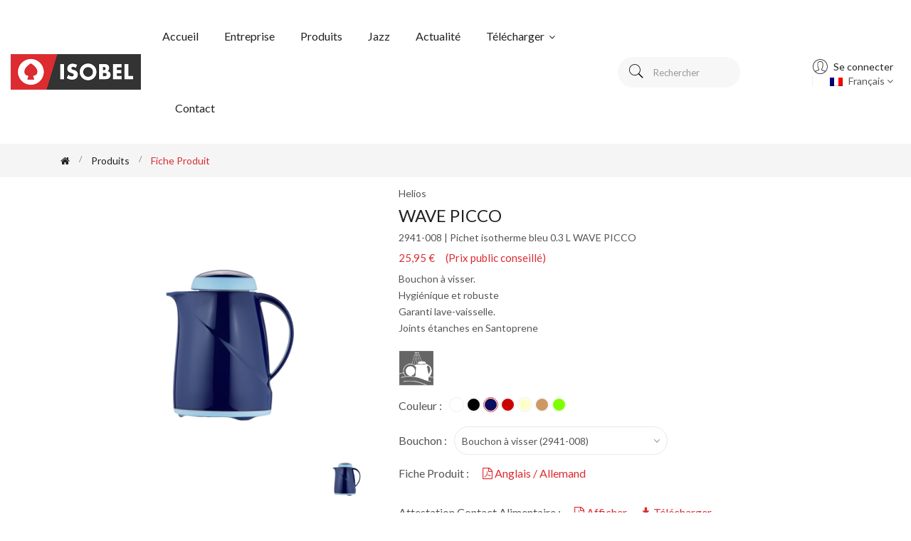

--- FILE ---
content_type: text/html; charset=UTF-8
request_url: https://www.isobel.be/fr/product/2941-008
body_size: 11414
content:
<!-- Page title -->
<!-- <title>Pichet isotherme bleu 0.3 L WAVE PICCO</title> -->


<!doctype html>
<html lang="fr" class="no-js">

<head>
    <meta charset="utf-8">
    <meta http-equiv="x-ua-compatible" content="ie=edge">
    <meta name="viewport" content="width=device-width, initial-scale=1, shrink-to-fit=no">

    <!-- Google Tag Manager -->
    <script>
        (function(w, d, s, l, i) {
            w[l] = w[l] || [];
            w[l].push({
                'gtm.start': new Date().getTime(),
                event: 'gtm.js'
            });
            var f = d.getElementsByTagName(s)[0],
                j = d.createElement(s),
                dl = l != 'dataLayer' ? '&l=' + l : '';
            j.async = true;
            j.src =
                'https://www.googletagmanager.com/gtm.js?id=' + i + dl;
            f.parentNode.insertBefore(j, f);
        })(window, document, 'script', 'dataLayer', 'GTM-5CSB8LB');
    </script>
    <!-- End Google Tag Manager -->

    <!-- CSRF Token -->
    <meta name="csrf-token" content="8LUtpuYR3kXVTbtkv2dDgPvuNrZs5fwIRwvvhtYi">

    <title>2941-008 - Pichet isotherme bleu 0.3 L WAVE PICCO - Helios</title>
    <meta name='description'
    content="2941-008 -  - Bouchon à visser.
Hygiénique et robuste
Garanti lave-vaisselle.
Joints étanches en Santoprene" />
    <meta content="" name="keywords">

    <!-- app.js = JS entry point, va charger les scripts JS au niveau de l'app -->
    <script src="https://www.isobel.be/js/app.js" defer></script>

    <script src="https://www.isobel.be/js/utils.js" defer></script>

    <!-- Datatable scripts -->
    <script type="text/javascript" src="https://cdnjs.cloudflare.com/ajax/libs/pdfmake/0.1.36/pdfmake.min.js" defer>
    </script>
    <script type="text/javascript" src="https://cdnjs.cloudflare.com/ajax/libs/pdfmake/0.1.36/vfs_fonts.js" defer>
    </script>
    <script type="text/javascript"
        src="https://cdn.datatables.net/v/bs4/jszip-2.5.0/dt-1.10.20/b-1.6.1/b-html5-1.6.1/b-print-1.6.1/fh-3.1.6/r-2.2.3/datatables.min.js"
        defer></script>

    <!-- Scripts -->
    <!-- Vendor JS Files -->
    <!-- Modernizer JS -->
    <script src="https://www.isobel.be/theme/js/vendor/modernizr-3.6.0.min.js" defer></script>
    <!-- jQuery JS -->
    <!-- Commented it out since it's already required by the bootstrap.js above -->
    <!-- <script src="https://www.isobel.be/theme/js/vendor/jquery-3.3.1.min.js" defer></script> -->
    <!-- Popper JS -->
    <script src="https://www.isobel.be/theme/js/vendor/popper.min.js" defer></script>
    <!-- Bootstrap JS -->
    <!-- Commented it out since it's already required by the bootstrap.js above -->
    <!-- <script src="https://www.isobel.be/theme/js/vendor/bootstrap.min.js" defer></script> -->
    <!-- slick Slider JS -->
    <script src="https://www.isobel.be/theme/js/plugins/slick.min.js" defer></script>
    <!-- Countdown JS -->
    <script src="https://www.isobel.be/theme/js/plugins/countdown.min.js" defer></script>
    <!-- Nice Select JS -->
    <script src="https://www.isobel.be/theme/js/plugins/nice-select.min.js" defer></script>
    <!-- jquery UI JS -->
    <script src="https://www.isobel.be/theme/js/plugins/jqueryui.min.js" defer></script>
    <!-- Image zoom JS -->
    <script src="https://www.isobel.be/theme/js/plugins/image-zoom.min.js" defer></script>
    <!-- Imagesloaded JS -->
    <script src="https://www.isobel.be/theme/js/plugins/imagesloaded.pkgd.min.js" defer></script>
    <!-- Instagram feed JS -->
    <script src="https://www.isobel.be/theme/js/plugins/instagramfeed.min.js" defer></script>
    <!-- mailchimp active js -->
    <script src="https://www.isobel.be/theme/js/plugins/ajaxchimp.js" defer></script>
    <!-- contact form dynamic js -->
    <!-- <script src="https://www.isobel.be/theme/js/plugins/ajax-mail.js" defer></script> -->
    <!-- google map api -->
    <script src="https://maps.googleapis.com/maps/api/js?key=AIzaSyBHvVyEKjpAcFQDePk_2Ca2EwU9qQM49ds" defer>
    </script>
    <!-- google map active js -->
    <script src="https://www.isobel.be/theme/js/plugins/google-map.js" defer></script>
    <!-- Main JS -->
    <script src="https://www.isobel.be/theme/js/main.js" defer></script>

    <!-- JS persos -->
    <script src="https://www.isobel.be/js/product-viewer.js" defer></script>
    <script src="https://www.isobel.be/js/main.js" defer></script>

    <!-- Google's reCAPTCHA v3 -->
    <script src="https://www.google.com/recaptcha/api.js?hl=&render=6LeWOfkjAAAAAO-n_3e5nDVw7HFBj1IqR_2pUxue"></script>

    <!-- Fonts prefetch -->
    <link rel="dns-prefetch" href="//fonts.gstatic.com">
    <!-- Google Fonts -->
    <link href="https://fonts.googleapis.com/css?family=Lato:300,300i,400,400i,700,900" rel="stylesheet">

    <!-- Vendor CSS Files -->
    <!-- Bootstrap CSS -->
    <!-- Now compiled via scss -->
    <!-- <link rel="stylesheet" href="https://www.isobel.be/theme/css/vendor/bootstrap.min.css"> -->
    <!-- Pe-icon-7-stroke CSS -->
    <link rel="stylesheet" href="https://www.isobel.be/theme/css/vendor/pe-icon-7-stroke.css">
    <!-- Font-awesome CSS -->
    <link rel="stylesheet" href="https://www.isobel.be/theme/css/vendor/font-awesome.min.css">
    <!-- Slick slider css -->
    <link rel="stylesheet" href="https://www.isobel.be/theme/css/plugins/slick.min.css">
    <!-- animate css -->
    <link rel="stylesheet" href="https://www.isobel.be/theme/css/plugins/animate.css">
    <!-- Nice Select css -->
    <link rel="stylesheet" href="https://www.isobel.be/theme/css/plugins/nice-select.css">
    <!-- jquery UI css -->
    <link rel="stylesheet" href="https://www.isobel.be/theme/css/plugins/jqueryui.min.css">
    <!-- main style css -->
    <!-- Now compiled via scss -->
    <!-- <link rel="stylesheet" href="https://www.isobel.be/theme/css/style.css"> -->

    <!-- Datatables styles -->
    <link rel="stylesheet" type="text/css"
        href="https://cdn.datatables.net/v/bs4/jszip-2.5.0/dt-1.10.20/b-1.6.1/b-html5-1.6.1/b-print-1.6.1/fh-3.1.6/r-2.2.3/datatables.min.css" />

    <!-- Styles -->
    <link href="https://www.isobel.be/css/product-viewer.css" rel="stylesheet">
    <link href="https://www.isobel.be/css/app.css" rel="stylesheet">

    </head>

<body>
    <!-- Google Tag Manager (noscript) -->
    <noscript><iframe src="https://www.googletagmanager.com/ns.html?id=GTM-5CSB8LB" height="0" width="0"
            style="display:none;visibility:hidden"></iframe></noscript>
    <!-- End Google Tag Manager (noscript) -->
    <div id="app">
        <!-- Start Header Area -->
        <header class="header-area header-wide">
            <!-- main header start -->
            <div class="main-header d-none d-lg-block">
                <!-- header top start -->
                <!-- <div class="header-top bdr-bottom">
                        <div class="container">
                            <div class="row align-items-center">
                                <div class="col-lg-6">
                                    <div class="welcome-message">
                                        <p>Bienvenue chez Isobel</p>
                                    </div>
                                </div>

                            </div>
                        </div>
                    </div>
                </div> -->
                <!-- header top end -->

                <!-- header middle area start -->
                <div class="header-main-area sticky">
                    <div class="container">
                        <div class="row align-items-center position-relative">

                            <!-- start logo area -->
                            <div class="col-lg-2">
                                <div class="logo">
                                    <a href="https://www.isobel.be/fr">
                                        <img src="https://www.isobel.be/img/logos/logo_isobel.png" alt="Brand Logo">
                                    </a>
                                </div>
                            </div>
                            <!-- end logo area -->

                            <!-- main menu area start -->
                            <div class="col-lg-6 position-static">
                                <div class="main-menu-area">
                                    <div class="main-menu">
                                        <!-- main menu navbar start -->
                                        <nav class="desktop-menu">
                                            <ul>
                                                <li
                                                    class="">
                                                    <a
                                                        href="https://www.isobel.be/fr">Accueil</a>
                                                </li>
                                                <li
                                                    class="">
                                                    <a
                                                        href="https://www.isobel.be/fr/company">Entreprise</a>
                                                </li>
                                                <li class=""><a
                                                        href="https://www.isobel.be/fr/products">Produits</a>
                                                </li>
                                                <li
                                                    class="">
                                                    <a
                                                        href="https://www.isobel.be/fr/jazz">Jazz</a>
                                                </li>
                                                <li
                                                    class="">
                                                    <a
                                                        href="https://www.isobel.be/fr/news">Actualité</a>
                                                </li>
                                                <li class=""><a
                                                        href="https://www.isobel.be/fr/download">Télécharger                                                        <i class="fa fa-angle-down"></i></a>
                                                    <ul class="dropdown">
                                                        <li><a
                                                                href="https://www.isobel.be/fr/download/resources">Resources Kit</a>
                                                        </li>
                                                        <li><a
                                                                href="https://www.isobel.be/fr/download/catalogues">Catalogues                                                            </a></li>
                                                        <li><a
                                                                href="https://www.isobel.be/fr/download/brochures">Brochures</a>
                                                        </li>
                                                        <li><a
                                                                href="https://www.isobel.be/fr/download/legal">Conditions</a>
                                                        </li>
                                                    </ul>
                                                </li>
                                                <!-- <li class=""><a
                                                            href="https://www.isobel.be/fr/wiki">Wiki                                                            <i class="fa fa-angle-down"></i></a>
                                                        <ul class="dropdown">
                                                            <li><a
                                                                    href="https://www.isobel.be/fr/wiki/howItWorks">Comment fonctionne un thermos</a>
                                                            </li>
                                                            <li><a
                                                                    href="https://www.isobel.be/fr/wiki/insulation">Techniques d'isolation                                                                </a></li>
                                                            <li><a
                                                                    href="https://www.isobel.be/fr/wiki/cleaning">Nettoyage et entretien</a>
                                                            </li>
                                                            <li><a
                                                                    href="https://www.isobel.be/fr/wiki/milk">Lait</a>
                                                        </ul>
                                                    </li> -->
                                                <li
                                                    class="">
                                                    <a
                                                        href="https://www.isobel.be/fr/contact">Contact</a>
                                                </li>
                                            </ul>
                                        </nav>
                                        <!-- main menu navbar end -->
                                    </div>
                                </div>
                            </div>
                            <!-- main menu area end -->

                            <!-- mini cart area start -->
                            <div class="col-lg-4">
                                <div class="header-right d-flex align-items-center justify-content-lg-end">
                                    <div class="header-search-container">
                                        <button class="search-trigger d-xl-none  d-lg-block"><i
                                                class="pe-7s-search"></i></button>
                                        <form action="https://www.isobel.be/fr/products"
                                            method="GET"
                                            class="header-search-box d-lg-none d-xl-block animated fadeInDown">
                                            <input type="text" name="search"
                                                placeholder="Rechercher"
                                                class="header-search-field"
                                                value="">
                                            <button type="submit" class="header-search-btn"><i
                                                    class="pe-7s-search"></i></button>
                                        </form>
                                    </div>
                                    <div class="header-top-settings header-configure-area">
                                        <ul class="nav align-items-center justify-content-end">
                                            <li class="user-hover">
                                                <a href="#">
                                                    <i class="pe-7s-user"></i>
                                                    <span class="username">
                                                                                                                Se connecter
                                                                                                            </span>
                                                </a>
                                                <ul class="dropdown-list">
                                                                                                        <li>
                                                        <a
                                                            href="https://www.isobel.be/fr/login">Se connecter</a>
                                                    </li>
                                                                                                        
                                            </li>
                                        </ul>
                                        </li>
                                        <!-- <li>
                                                    <a href="#" class="minicart-btn">
                                                        <i class="pe-7s-shopbag"></i>
                                                        <div class="notification">2</div>
                                                    </a>
                                                </li> -->
                                        <li class="language">
                                            <img src="https://www.isobel.be/img/flags/fr.png"
                                                alt="flag" style="padding: 0 5px">
                                            Français
                                            <i class="fa fa-angle-down"></i>
                                            <ul class="dropdown-list">
                                                                                                                                                                                                <li>
                                                    <a href="https://www.isobel.be/en/product/2941-008"><img
                                                            src="https://www.isobel.be/img/flags/en.png"
                                                            alt="flag" style="padding: 0 5px">
                                                        English</a>
                                                </li>
                                                                                                                                                                                                                                                                                                                                                <li>
                                                    <a href="https://www.isobel.be/nl/product/2941-008"><img
                                                            src="https://www.isobel.be/img/flags/nl.png"
                                                            alt="flag" style="padding: 0 5px">
                                                        Nederlands</a>
                                                </li>
                                                                                                                                            </ul>
                                        </li>

                                        </ul>
                                    </div>
                                </div>
                            </div>
                            <!-- mini cart area end -->

                        </div>
                    </div>
                </div>
                <!-- header middle area end -->
            </div>
            <!-- main header start -->

            <!-- mobile header start -->
            <!-- mobile header start -->
            <div class="mobile-header d-lg-none d-md-block sticky">
                <!--mobile header top start -->
                <div class="container-fluid">
                    <div class="row align-items-center">
                        <div class="col-12">
                            <div class="mobile-main-header">
                                <div class="mobile-logo">
                                    <a href="https://www.isobel.be/fr">
                                        <img src="https://www.isobel.be/img/logos/logo_isobel.png" alt="Brand Logo">
                                    </a>
                                </div>
                                <div class="mobile-main-header-right-wrapper">
                                    <div class="header-search-container">
                                        <form action="https://www.isobel.be/fr/products"
                                            method="GET" class="header-search-box">
                                            <input type="text" name="search"
                                                placeholder="Rechercher"
                                                class="header-search-field"
                                                value="">
                                            <button type="submit" class="header-search-btn"><i
                                                    class="pe-7s-search"></i></button>
                                        </form>
                                    </div>
                                    <div class="mobile-menu-toggler">
                                        <!-- <div class="mini-cart-wrap">
                                            <a href="cart.html">
                                                <i class="pe-7s-shopbag"></i>
                                                <div class="notification">0</div>
                                            </a>
                                        </div> -->
                                        <button class="mobile-menu-btn">
                                            <span></span>
                                            <span></span>
                                            <span></span>
                                        </button>
                                    </div>
                                </div>
                            </div>
                        </div>
                    </div>
                </div>
                <!-- mobile header top start -->
            </div>
            <!-- mobile header end -->
            <!-- mobile header end -->

            <!-- offcanvas mobile menu start -->
            <!-- off-canvas menu start -->
            <aside class="off-canvas-wrapper">
                <div class="off-canvas-overlay"></div>
                <div class="off-canvas-inner-content">
                    <div class="btn-close-off-canvas">
                        <i class="pe-7s-close"></i>
                    </div>

                    <div class="off-canvas-inner">
                        <!-- search box start -->
                        <div class="search-box-offcanvas">
                            <form action="https://www.isobel.be/fr/products" method="GET">
                                <input type="text" name="search" placeholder="Rechercher"
                                    value="">
                                <button type="submit" class="search-btn"><i class="pe-7s-search"></i></button>
                            </form>
                        </div>
                        <!-- search box end -->

                        <!-- mobile menu start -->
                        <div class="mobile-navigation">

                            <!-- mobile menu navigation start -->
                            <nav>
                                <ul class="mobile-menu">
                                    <li class=""><a
                                            href="https://www.isobel.be/fr">Accueil</a>
                                    </li>
                                    <li class=""><a
                                            href="https://www.isobel.be/fr/company">Entreprise</a>
                                    </li>
                                    <li class=""><a
                                            href="https://www.isobel.be/fr/products">Produits</a>
                                    </li>
                                    <li
                                        class="">
                                        <a
                                            href="https://www.isobel.be/fr/jazz">Jazz</a>
                                    </li>
                                    <li class=""><a
                                            href="https://www.isobel.be/fr/news">Actualité</a>
                                    </li>
                                    <li
                                        class="menu-item-has-children ">
                                        <a
                                            href="https://www.isobel.be/fr/download">Télécharger</a>
                                        <ul class="dropdown">
                                            <li><a
                                                    href="https://www.isobel.be/fr/download/resources">Resources Kit</a>
                                            </li>
                                            <li><a
                                                    href="https://www.isobel.be/fr/download/catalogues">Catalogues                                                </a></li>
                                            <li><a
                                                    href="https://www.isobel.be/fr/download/brochures">Brochures</a>
                                            </li>
                                            <li><a
                                                    href="https://www.isobel.be/fr/download/legal">Conditions</a>
                                            </li>
                                        </ul>
                                    </li>
                                    <li class="">
                                        <a
                                            href="https://www.isobel.be/fr/contact">Contact</a>
                                    </li>
                                    <hr>
                                    <li class="menu-item-has-children">
                                        <a href="#">
                                            <i class="pe-7s-user"></i>
                                            <span class="username">
                                                                                                Se connecter
                                                                                            </span>
                                        </a>
                                        <ul class="dropdown">
                                                                                        <li>
                                                <a
                                                    href="https://www.isobel.be/fr/login">Se connecter</a>
                                            </li>
                                                                                                                                </ul>
                                    </li>
                                    <hr>
                                    <li class="menu-item-has-children">
                                        <a href="#"><img src="https://www.isobel.be/img/flags/fr.png"
                                                alt="flag" style="padding: 0 5px">
                                            Français
                                            <ul class="dropdown">
                                                                                                                                                                                                <li>
                                                    <a href="https://www.isobel.be/en/product/2941-008"><img
                                                            src="https://www.isobel.be/img/flags/en.png"
                                                            alt="flag" style="padding: 0 5px">
                                                        English</a>
                                                </li>
                                                                                                                                                                                                                                                                                                                                                <li>
                                                    <a href="https://www.isobel.be/nl/product/2941-008"><img
                                                            src="https://www.isobel.be/img/flags/nl.png"
                                                            alt="flag" style="padding: 0 5px">
                                                        Nederlands</a>
                                                </li>
                                                                                                                                            </ul>
                                    </li>
                                </ul>
                            </nav>
                        </div>
                        <!-- mobile menu end -->

                        <!-- <div class="mobile-settings">
                                <ul class="nav">
                                    <li>
                                        <div class="dropdown mobile-top-dropdown">
                                            <a href="#" class="dropdown-toggle" id="currency" data-toggle="dropdown"
                                                aria-haspopup="true" aria-expanded="false">
                                                Currency
                                                <i class="fa fa-angle-down"></i>
                                            </a>
                                            <div class="dropdown-menu" aria-labelledby="currency">
                                                <a class="dropdown-item" href="#">$ USD</a>
                                                <a class="dropdown-item" href="#">$ EURO</a>
                                            </div>
                                        </div>
                                    </li>
                                    <li>
                                        <div class="dropdown mobile-top-dropdown">
                                            <a href="#" class="dropdown-toggle" id="myaccount" data-toggle="dropdown"
                                                aria-haspopup="true" aria-expanded="false">
                                                My Account
                                                <i class="fa fa-angle-down"></i>
                                            </a>
                                            <div class="dropdown-menu" aria-labelledby="myaccount">
                                                <a class="dropdown-item" href="my-account.html">my account</a>
                                                <a class="dropdown-item" href="login-register.html"> login</a>
                                                <a class="dropdown-item" href="login-register.html">register</a>
                                            </div>
                                        </div>
                                    </li>
                                </ul>
                            </div> -->

                        <!-- offcanvas widget area start -->
                        <div class="offcanvas-widget-area">
                            <div class="off-canvas-contact-widget">
                                <ul>
                                    <li><i class="fa fa-phone"></i>
                                        <a href="#">+32 4 263 75 38</a>
                                    </li>
                                    <li><i class="fa fa-envelope-o"></i>
                                        <a href="#">isobel@isobel.be</a>
                                    </li>
                                </ul>
                            </div>
                            <!-- <div class="off-canvas-social-widget">
                                    <a href="#"><i class="fa fa-facebook"></i></a>
                                    <a href="#"><i class="fa fa-twitter"></i></a>
                                    <a href="#"><i class="fa fa-pinterest-p"></i></a>
                                    <a href="#"><i class="fa fa-linkedin"></i></a>
                                    <a href="#"><i class="fa fa-youtube-play"></i></a>
                                </div> -->
                        </div>
                        <!-- offcanvas widget area end -->
                    </div>
                </div>
            </aside>
            <!-- off-canvas menu end -->
            <!-- offcanvas mobile menu end -->
        </header>
        <!-- end Header Area -->

        <main>
            <!-- breadcrumb area start -->
<div class="breadcrumb-area">
    <div class="container">
        <div class="row">
            <div class="col-12">
                <div class="breadcrumb-wrap">
                    <nav aria-label="breadcrumb">
                        <ul class="breadcrumb">
                            <li class="breadcrumb-item"><a href="https://www.isobel.be/fr"><i
                                        class="fa fa-home"></i></a></li>
                            <li class="breadcrumb-item" aria-current="page"><a
                                    href="https://www.isobel.be/fr/products">
                                    Produits</li></a>
                            <li class="breadcrumb-item active" aria-current="page">
                                Fiche produit
                            </li>
                        </ul>
                    </nav>
                </div>
            </div>
        </div>
    </div>
</div>
<!-- breadcrumb area end -->
            <!-- hero slider area start -->
                        <!-- hero slider area end -->

            <!-- page main wrapper start -->
<div class="shop-main-wrapper section-padding pb-0">
    <div class="container">
        <div class="row">
            <!-- product details wrapper start -->
            <div class="col-lg-12 order-1 order-lg-2">
                <!-- product details inner end -->
                <div class="product-details-inner">
                    <div class="row">
                        <div class="col-lg-5">
                            <div class="product-large-slider">
                                <a href="https://files.isobel.be/images/products/2941-008_HD.JPG" target="_blank">
                                    <div class="pro-large-img img-zoom">
                                        <img src="https://files.isobel.be/images/products/2941-008_HD.JPG"
                                            alt="2941-008 - Pichet isotherme bleu 0.3 L WAVE PICCO - Helios"
                                            onerror="this.onerror=null; this.src='https://files.isobel.be/images/products/PICTURE_NOT_FOUND_HD.JPG'" />
                                    </div>
                                </a>
                                                            </div>
                            <div class="pro-nav slick-row-10 slick-arrow-style">
                                <div class="pro-nav-thumb">
                                    <img src="https://files.isobel.be/images/products/2941-008_HD.JPG"
                                        alt="2941-008 - Pichet isotherme bleu 0.3 L WAVE PICCO - Helios"
                                        onerror="this.onerror=null; this.src='https://files.isobel.be/images/products/PICTURE_NOT_FOUND_HD.JPG'" />
                                </div>
                                                            </div>
                        </div>
                        <div class="col-lg-7">
                            <div class="product-details-des">
                                <div class="manufacturer-name">
                                    Helios
                                </div>
                                <span class="title3 product-name">WAVE PICCO</span>
                                <div class="product-ref">2941-008 |
                                    Pichet isotherme bleu 0.3 L WAVE PICCO
                                </div>
                                                                                                <div class="price-box">
                                    <span class="price-regular">25,95 €&nbsp;&nbsp;&nbsp;&nbsp;&nbsp;(Prix public conseillé)</span>
                                </div>
                                <p class="pro-desc">Bouchon à visser.<br />
Hygiénique et robuste<br />
Garanti lave-vaisselle.<br />
Joints étanches en Santoprene</p>
                                <div class="pictograms">
                                                                                                            <span>
                                        <img src="https://www.isobel.be/img/icons/dishwasherproof.png"
                                            alt="Garanti lave-vaisselle"
                                            title="Garanti lave-vaisselle"></img>
                                    </span>
                                                                    </div>
                                <div class="color-option">
                                    <span class="titleOption">Couleur
                                        :</span>
                                    <ul class="color-categories">
                                                                                                                        <li
                                            class="">
                                            <a href="https://www.isobel.be/fr/product/2941-001"
                                                title="Blanc pur"
                                                style="background-color: #FFFFFF"></a>
                                        </li>
                                                                                <li
                                            class="">
                                            <a href="https://www.isobel.be/fr/product/2941-002"
                                                title="Noir"
                                                style="background-color: #000000"></a>
                                        </li>
                                                                                <li
                                            class="active">
                                            <a href="#"
                                                title="Bleu foncé"
                                                style="background-color: #0D0D5D"></a>
                                        </li>
                                                                                <li
                                            class="">
                                            <a href="https://www.isobel.be/fr/product/2941-046"
                                                title="Rouge foncé"
                                                style="background-color: #CC0000"></a>
                                        </li>
                                                                                <li
                                            class="">
                                            <a href="https://www.isobel.be/fr/product/2941-092"
                                                title="Vanille"
                                                style="background-color: #FFFFCC"></a>
                                        </li>
                                                                                <li
                                            class="">
                                            <a href="https://www.isobel.be/fr/product/2941-123"
                                                title="Capuccino"
                                                style="background-color: #CC9966"></a>
                                        </li>
                                                                                <li
                                            class="">
                                            <a href="https://www.isobel.be/fr/product/2941-126"
                                                title="Kiwi"
                                                style="background-color: #80FF00"></a>
                                        </li>
                                                                                                                    </ul>
                                </div>
                                                                <div class="product-stoppers">
                                    <span
                                        class="titleOption short-links">Bouchon
                                        :
                                    </span>
                                    <select class="nice-select" onchange="location.href = this.value;">
                                        <option disabled selected>
                                            Bouchon à visser (2941-008)
                                        </option>
                                                                                <option
                                            value="https://www.isobel.be/fr/product/2941-046">
                                            Bouchon à visser (2941-046)
                                        </option>
                                                                                <option
                                            value="https://www.isobel.be/fr/product/2941-001">
                                            Bouchon à visser (2941-001)
                                        </option>
                                                                                <option
                                            value="https://www.isobel.be/fr/product/2941-002">
                                            Bouchon à visser (2941-002)
                                        </option>
                                                                                <option
                                            value="https://www.isobel.be/fr/product/2941-092">
                                            Bouchon à visser (2941-092)
                                        </option>
                                                                                <option
                                            value="https://www.isobel.be/fr/product/2941-123">
                                            Bouchon à visser (2941-123)
                                        </option>
                                                                                <option
                                            value="https://www.isobel.be/fr/product/2941-126">
                                            Bouchon à visser (2941-126)
                                        </option>
                                                                            </select>
                                </div>
                                                                                                <div class="titleOption short-links">
                                    <p>Fiche produit :</p>
                                    <ul>
                                                                                <li>
                                            <a href="https://files.isobel.be/pdf/productsheets/2941.pdf" target="_blank">
                                                <span class="fa fa-file-pdf-o"></span>
                                                Anglais / Allemand
                                            </a>
                                        </li>
                                                                            </ul>

                                </div>
                                                                <div class="titleOption short-links product-certificate">
                                    <br>
                                    <p>Attestation contact alimentaire :</p>
                                    <ul>
                                        <li>
                                            <a href="https://www.isobel.be/fr/product/2941-008/foodcontact"
                                                target="_blank">
                                                <span class="fa fa-file-pdf-o"></span>
                                                Afficher
                                            </a>
                                        </li>
                                        <li>
                                            <a href="https://www.isobel.be/fr/product/2941-008/foodcontact?forceDownload=1"
                                                target="_blank">
                                                <span class="fa fa-download"></span>
                                                Télécharger
                                            </a>
                                        </li>
                                    </ul>
                                </div>
                            </div>
                        </div>
                    </div>
                </div>
                <!-- product details inner end -->

                <!-- product details start -->
                <div class="product-details section-padding">
                    <div class="row">
                        <div class="col-lg-12">
                            <div class="product-info-table">
                                <ul class="nav info-tab">
                                    <li>
                                        <a class="active" data-toggle="tab"
                                            href="#tab_one">Information</a>
                                    </li>
                                    <li>
                                        <a data-toggle="tab"
                                            href="#tab_two">Dimensions</a>
                                    </li>
                                    <li>
                                        <a data-toggle="tab"
                                            href="#tab_three">Conditionnement</a>
                                    </li>
                                </ul>
                                <div class="tab-content infos-tab">
                                    <div class="tab-pane fade show active" id="tab_one">
                                        <div class="tab-one">
                                            <table class="table table-bordered">
                                                <tbody>
                                                    <tr>
                                                        <td>Nom commercial
                                                        </td>
                                                        <td style="color:dimgray">
                                                            WAVE PICCO
                                                        </td>
                                                    </tr>
                                                    <tr>
                                                        <td>Référence</td>
                                                        <td style="color:dimgray">2941-008</td>
                                                    </tr>
                                                    <tr>
                                                        <td>EAN produit</td>
                                                        <td style="color:dimgray">4006657429412</td>
                                                    </tr>
                                                    <tr>
                                                        <td>Famille</td>
                                                        <td style="color:dimgray">Helios</td>
                                                    </tr>
                                                    <tr>
                                                        <td>Usage(s)</td>
                                                        <td style="color:dimgray">                                                            Professionnel
                                                                                                                    </td>
                                                    </tr>
                                                    <tr>
                                                        <td>Description
                                                        </td>
                                                        <td style="color:dimgray"></td>
                                                    </tr>
                                                    <tr>
                                                        <td>Description (suite)
                                                        </td>
                                                        <td style="color:dimgray">Bouchon à visser.<br />
Hygiénique et robuste<br />
Garanti lave-vaisselle.<br />
Joints étanches en Santoprene</td>
                                                    </tr>
                                                    <tr>
                                                        <td>Marque</td>
                                                        <td style="color:dimgray">Helios</td>
                                                    </tr>
                                                    <tr>
                                                        <td>Couleur</td>
                                                        <td style="color:dimgray">Bleu foncé</td>
                                                    </tr>
                                                    <tr>
                                                        <td>Finition</td>
                                                        <td style="color:dimgray">
                                                            Brillant
                                                        </td>
                                                    </tr>
                                                    <tr>
                                                        <td>Prix public conseillé</td>
                                                        <td style="color:dimgray">25,95 €</td>
                                                    </tr>
                                                    <tr>
                                                        <td>Bouchon</td>
                                                        <td style="color:dimgray">Bouchon à visser</td>
                                                    </tr>
                                                    <tr>
                                                        <td>Intrastat</td>
                                                        <td style="color:dimgray">9617000000</td>
                                                    </tr>
                                                    <tr>
                                                        <td>Tenue en chaleur
                                                        </td>
                                                        <td style="color:dimgray">
                                                            <table>
                                                                <thead>
                                                                                                                                        <th>2H</th>
                                                                                                                                        <th>4H</th>
                                                                                                                                        <th>8H</th>
                                                                                                                                        <th>24H</th>
                                                                                                                                    </thead>
                                                                <tr>
                                                                                                                                        <td>60.0 °C</td>
                                                                                                                                        <td>0.0 °C</td>
                                                                                                                                        <td>0.0 °C</td>
                                                                                                                                        <td>0.0 °C</td>
                                                                                                                                    </tr>
                                                            </table>
                                                        </td>
                                                    </tr>
                                                    <tr>
                                                        <td>Isolation
                                                        </td>
                                                        <td style="color:dimgray">
                                                            Ampoule verre double paroi avec vide d&#039;air
                                                        </td>
                                                    </tr>
                                                </tbody>
                                            </table>
                                        </div>
                                    </div>
                                    <div class="tab-pane fade" id="tab_two">
                                        <table class="table table-bordered">
                                            <tbody>
                                                <tr>
                                                    <td>Contenance</td>
                                                    <td style="color:dimgray">0.3 L</td>
                                                </tr>
                                                <tr>
                                                    <td>Poids</td>
                                                    <td style="color:dimgray">
                                                        0.44 kg
                                                    </td>
                                                </tr>
                                                <tr>
                                                    <td>Hauteur</td>
                                                    <td style="color:dimgray">
                                                        190 mm
                                                    </td>
                                                </tr>
                                                <tr>
                                                    <td>Hauteur (sans bouchon)
                                                    </td>
                                                    <td style="color:dimgray">
                                                        160 mm
                                                    </td>
                                                </tr>
                                                <tr>
                                                    <td>Diamètre base</td>
                                                    <td style="color:dimgray">
                                                        123 mm
                                                    </td>
                                                </tr>
                                                <tr>
                                                    <td>Ouverture</td>
                                                    <td style="color:dimgray">
                                                        42 mm
                                                    </td>
                                                </tr>
                                            </tbody>
                                        </table>
                                    </div>
                                    <div class="tab-pane fade" id="tab_three">
                                        <table class="table table-bordered">
                                            <tbody>
                                                <tr>
                                                    <td>Emballage individuel</td>
                                                    <td style="color:dimgray">Boîte blanche</td>
                                                </tr>
                                                <tr>
                                                    <td>Conditionnement (pcs/carton)</td>
                                                    <td style="color:dimgray">6
                                                    </td>
                                                </tr>
                                                <tr>
                                                    <td>EAN Carton</td>
                                                    <td style="color:dimgray">
                                                        
                                                    </td>
                                                </tr>
                                                <tr>
                                                    <td>EAN sous-carton</td>
                                                    <td style="color:dimgray">
                                                        
                                                    </td>
                                                </tr>
                                                <tr>
                                                    <td>Poids carton (brut)</td>
                                                    <td style="color:dimgray">
                                                        3.50 kg
                                                    </td>
                                                </tr>
                                                <tr>
                                                    <td>Poids carton (net)</td>
                                                    <td style="color:dimgray">
                                                        0.00 kg
                                                    </td>
                                                </tr>
                                                <tr>
                                                    <td>Hauteur carton</td>
                                                    <td style="color:dimgray">
                                                        23.5 cm
                                                    </td>
                                                </tr>
                                                <tr>
                                                    <td>Longueur carton</td>
                                                    <td style="color:dimgray">
                                                        44.0 cm
                                                    </td>
                                                </tr>
                                                <tr>
                                                    <td>Largeur carton</td>
                                                    <td style="color:dimgray">
                                                        29.5 cm
                                                    </td>
                                                </tr>
                                                <tr>
                                                    <td>Poids palette</td>
                                                    <td style="color:dimgray">
                                                        158.00 kg
                                                    </td>
                                                </tr>
                                                <tr>
                                                    <td>Hauteur palette</td>
                                                    <td style="color:dimgray">
                                                        170.0 cm
                                                    </td>
                                                </tr>
                                                <tr>
                                                    <td>Unités par palette</td>
                                                    <td style="color:dimgray">
                                                        252
                                                    </td>
                                                </tr>

                                            </tbody>
                                        </table>
                                    </div>
                                </div>
                            </div>
                        </div>
                    </div>
                </div>
                <!-- product details end -->
            </div>
            <!-- product details wrapper end -->
        </div>
    </div>
</div>
<!-- page main wrapper end -->
        </main>

        <!-- Scroll to top start -->
        <div class="scroll-top not-visible">
            <i class="fa fa-angle-up"></i>
        </div>
        <!-- Scroll to Top End -->

        <!-- footer area start -->
        <footer class="footer-widget-area">
            <div class="footer-top section-padding">
                <div class="container">
                    <div class="row">
                        <div class="col-lg-3 col-md-6">
                            <div class="widget-item">
                                <div class="widget-title">
                                    <div class="widget-logo">
                                        <a href="https://www.isobel.be/fr">
                                            <img src="https://www.isobel.be/img/logos/logo_isobel_white.png"
                                                alt="brand logo">
                                        </a>
                                    </div>
                                </div>
                                <div class="widget-body">
                                    <p style="font-size:16px;text-align:left;color:#dc2c31">
                                        Des récipients isothermes<br>pour tous vos besoins !</p>
                                </div>
                            </div>
                        </div>
                        <div class="col-lg-3 col-md-6">
                            <div class="widget-item">
                                <span class="title2" style=" margin-top:-6px;
                                        margin-bottom:23px">Nous contacter</span>
                                <div class="widget-body">
                                    <address class="contact-block">
                                        <ul>
                                            <li><i class="pe-7s-home"></i> 4431 Loncin - Belgique</li>
                                            <li><i class="pe-7s-mail"></i> <a
                                                    href="mailto:isobel@isobel.be">isobel@isobel.be </a></li>
                                            <li><i class="pe-7s-call"></i> <a href="tel:3242637538">+32 (0)4 263 75
                                                    38</a></li>
                                        </ul>
                                    </address>
                                </div>
                            </div>
                        </div>
                        <div class="col-lg-3 col-md-6">
                            <div class="widget-item">
                                <span class="title2"
                                    style="margin-top:-6px; margin-bottom:23px">Information</span>
                                <div class="widget-body">
                                    <ul class="info-list">
                                        <li><a
                                                href="https://www.isobel.be/fr/company">A propos de nous</a>
                                        </li>
                                        <li><a
                                                href="https://www.isobel.be/fr/download/legal">Vie privée</a>
                                        </li>
                                        <li><a
                                                href="https://www.isobel.be/fr/download/legal">Conditions générales</a>
                                        </li>
                                        <li><a
                                                href="https://www.isobel.be/fr/contact">Contact</a>
                                        </li>
                                        <li><a
                                                href="https://www.isobel.be/fr/sitemap">Plan du site</a>
                                        </li>
                                    </ul>
                                </div>
                            </div>
                        </div>
                        <!-- <div class="col-lg-3 col-md-6">
                                <div class="widget-item">
                                    <span class="title2" style="margin-top:-6px; margin-bottom:23px">Follow Us</span>
                                    <div class="widget-body social-link">
                                        <a href="#"><i class="fa fa-facebook"></i></a>
                                        <a href="#"><i class="fa fa-twitter"></i></a>
                                        <a href="#"><i class="fa fa-instagram"></i></a>
                                        <a href="#"><i class="fa fa-youtube"></i></a>
                                    </div>
                                </div>
                            </div> -->
                    </div>
                    <!-- <div class="row align-items-center mt-20">
                            <div class="col-md-6">
                                <div class="newsletter-wrapper">
                                    <span class="title2" style="margin-top:-6px; margin-bottom:23px"">Signup for newsletter</span>
                                    <form class="newsletter-inner" id="mc-form">
                                        <input type="email" class="news-field" id="mc-email" autocomplete="off"
                                            placeholder="Enter your email address">
                                        <button class="news-btn" id="mc-submit">Subscribe</button>
                                    </form> -->
                    <!-- mailchimp-alerts Start -->
                    <!-- <div class="mailchimp-alerts">
                                        <div class="mailchimp-submitting"></div> //mailchimp-submitting end
                                        <div class="mailchimp-success"></div> //mailchimp-success end
                                        <div class="mailchimp-error"></div> //mailchimp-error end
                                    </div> -->
                    <!-- mailchimp-alerts end -->
                    <!-- </div>
                            </div>
                            <div class="col-md-6">
                                <div class="footer-payment">
                                    <img src="https://www.isobel.be/theme/img/payment.png" alt="payment method">
                                </div>
                            </div> -->
                </div>
            </div>
            <div class="footer-bottom">
                <div class="container">
                    <div class="row">
                        <div class="col-12">
                            <div class="copyright-text text-center">
                                <p>© 2026 Isobel Household SA</p>
                            </div>
                        </div>
                    </div>
                </div>
            </div>
        </footer>
        <!-- footer area end -->

        <!-- Quick view modal start -->
        <!-- <div class="modal" id="quick_view">
            <div class="modal-dialog modal-lg modal-dialog-centered">
                <div class="modal-content">
                    <div class="modal-header">
                        <button type="button" class="close" data-dismiss="modal">&times;</button>
                    </div>
                    <div class="modal-body">
                        <div class="product-details-inner">
                            <div class="row">
                                <div class="col-lg-5">
                                    <div class="product-large-slider">
                                        <div class="pro-large-img img-zoom">
                                            <img src="https://www.isobel.be/theme/img/product/product-details-img1.jpg"
                                                alt="product-details" />
                                        </div>
                                        <div class="pro-large-img img-zoom">
                                            <img src="https://www.isobel.be/theme/img/product/product-details-img2.jpg"
                                                alt="product-details" />
                                        </div>
                                        <div class="pro-large-img img-zoom">
                                            <img src="https://www.isobel.be/theme/img/product/product-details-img3.jpg"
                                                alt="product-details" />
                                        </div>
                                        <div class="pro-large-img img-zoom">
                                            <img src="https://www.isobel.be/theme/img/product/product-details-img4.jpg"
                                                alt="product-details" />
                                        </div>
                                        <div class="pro-large-img img-zoom">
                                            <img src="https://www.isobel.be/theme/img/product/product-details-img5.jpg"
                                                alt="product-details" />
                                        </div>
                                    </div>
                                    <div class="pro-nav slick-row-10 slick-arrow-style">
                                        <div class="pro-nav-thumb">
                                            <img src="https://www.isobel.be/theme/img/product/product-details-img1.jpg"
                                                alt="product-details" />
                                        </div>
                                        <div class="pro-nav-thumb">
                                            <img src="https://www.isobel.be/theme/img/product/product-details-img2.jpg"
                                                alt="product-details" />
                                        </div>
                                        <div class="pro-nav-thumb">
                                            <img src="https://www.isobel.be/theme/img/product/product-details-img3.jpg"
                                                alt="product-details" />
                                        </div>
                                        <div class="pro-nav-thumb">
                                            <img src="https://www.isobel.be/theme/img/product/product-details-img4.jpg"
                                                alt="product-details" />
                                        </div>
                                        <div class="pro-nav-thumb">
                                            <img src="https://www.isobel.be/theme/img/product/product-details-img5.jpg"
                                                alt="product-details" />
                                        </div>
                                    </div>
                                </div>
                                <div class="col-lg-7">
                                    <div class="product-details-des">
                                        <div class="manufacturer-name">
                                            <a href="product-details.html">HasTech</a>
                                        </div>
                                        <h1 class="product-name">Handmade Golden Necklace</h1>
                                        <div class="ratings d-flex">
                                            <span><i class="fa fa-star-o"></i></span>
                                            <span><i class="fa fa-star-o"></i></span>
                                            <span><i class="fa fa-star-o"></i></span>
                                            <span><i class="fa fa-star-o"></i></span>
                                            <span><i class="fa fa-star-o"></i></span>
                                            <div class="pro-review">
                                                <span>1 Reviews</span>
                                            </div>
                                        </div>
                                        <div class="price-box">
                                            <span class="price-regular">$70.00</span>
                                            <span class="price-old"><del>$90.00</del></span>
                                        </div>
                                        <h1 class="offer-text"><strong>Hurry up</strong>! offer ends in:</h1>
                                        <div class="product-countdown" data-countdown="2022/02/20"></div>
                                        <div class="availability">
                                            <i class="fa fa-check-circle"></i>
                                            <span>200 in stock</span>
                                        </div>
                                        <p class="pro-desc">Lorem ipsum dolor sit amet, consetetur sadipscing elitr,
                                            sed diam nonumy
                                            eirmod tempor invidunt ut labore et dolore magna.</p>
                                        <div class="quantity-cart-box d-flex align-items-center">
                                            <h1 class="option-title">qty:</h1>
                                            <div class="quantity">
                                                <div class="pro-qty"><input type="text" value="1"></div>
                                            </div>
                                            <div class="action_link">
                                                <a class="btn btn-cart2" href="#">Add to cart</a>
                                            </div>
                                        </div>
                                        <div class="useful-links">
                                            <a href="#" data-toggle="tooltip" title="Compare"><i
                                                    class="pe-7s-refresh-2"></i>compare</a>
                                            <a href="#" data-toggle="tooltip" title="Wishlist"><i
                                                    class="pe-7s-like"></i>wishlist</a>
                                        </div>
                                        <div class="like-icon">
                                            <a class="facebook" href="#"><i class="fa fa-facebook"></i>like</a>
                                            <a class="twitter" href="#"><i class="fa fa-twitter"></i>tweet</a>
                                            <a class="pinterest" href="#"><i class="fa fa-pinterest"></i>save</a>
                                            <a class="google" href="#"><i class="fa fa-google-plus"></i>share</a>
                                        </div>
                                    </div>
                                </div>
                            </div>
                        </div>
                    </div>
                </div>
            </div>
        </div> -->
        <!-- Quick view modal end -->

        <!-- offcanvas mini cart start -->
        <!-- <div class="offcanvas-minicart-wrapper">
            <div class="minicart-inner">
                <div class="offcanvas-overlay"></div>
                <div class="minicart-inner-content">
                    <div class="minicart-close">
                        <i class="pe-7s-close"></i>
                    </div>
                    <div class="minicart-content-box">
                        <div class="minicart-item-wrapper">
                            <ul>
                                <li class="minicart-item">
                                    <div class="minicart-thumb">
                                        <a href="product-details.html">
                                            <img src="https://www.isobel.be/theme/img/cart/cart-1.jpg" alt="product">
                                        </a>
                                    </div>
                                    <div class="minicart-content">
                                        <h1 class="product-name">
                                            <a href="product-details.html">Dozen White Botanical Linen Dinner
                                                Napkins</a>
                                        </h1>
                                        <p>
                                            <span class="cart-quantity">1 <strong>&times;</strong></span>
                                            <span class="cart-price">$100.00</span>
                                        </p>
                                    </div>
                                    <button class="minicart-remove"><i class="pe-7s-close"></i></button>
                                </li>
                                <li class="minicart-item">
                                    <div class="minicart-thumb">
                                        <a href="product-details.html">
                                            <img src="https://www.isobel.be/theme/img/cart/cart-2.jpg" alt="product">
                                        </a>
                                    </div>
                                    <div class="minicart-content">
                                        <h1 class="product-name">
                                            <a href="product-details.html">Dozen White Botanical Linen Dinner
                                                Napkins</a>
                                        </h1>
                                        <p>
                                            <span class="cart-quantity">1 <strong>&times;</strong></span>
                                            <span class="cart-price">$80.00</span>
                                        </p>
                                    </div>
                                    <button class="minicart-remove"><i class="pe-7s-close"></i></button>
                                </li>
                            </ul>
                        </div>

                        <div class="minicart-pricing-box">
                            <ul>
                                <li>
                                    <span>sub-total</span>
                                    <span><strong>$300.00</strong></span>
                                </li>
                                <li>
                                    <span>Eco Tax (-2.00)</span>
                                    <span><strong>$10.00</strong></span>
                                </li>
                                <li>
                                    <span>VAT (20%)</span>
                                    <span><strong>$60.00</strong></span>
                                </li>
                                <li class="total">
                                    <span>total</span>
                                    <span><strong>$370.00</strong></span>
                                </li>
                            </ul>
                        </div>

                        <div class="minicart-button">
                            <a href="cart.html"><i class="fa fa-shopping-cart"></i> View Cart</a>
                            <a href="cart.html"><i class="fa fa-share"></i> Checkout</a>
                        </div>
                    </div>
                </div>
            </div>
        </div> -->
        <!-- offcanvas mini cart end -->

    </div>
    </body>

</html>

--- FILE ---
content_type: text/html; charset=utf-8
request_url: https://www.google.com/recaptcha/api2/anchor?ar=1&k=6LeWOfkjAAAAAO-n_3e5nDVw7HFBj1IqR_2pUxue&co=aHR0cHM6Ly93d3cuaXNvYmVsLmJlOjQ0Mw..&hl=en&v=PoyoqOPhxBO7pBk68S4YbpHZ&size=invisible&anchor-ms=20000&execute-ms=30000&cb=2vv2ozerihr8
body_size: 48777
content:
<!DOCTYPE HTML><html dir="ltr" lang="en"><head><meta http-equiv="Content-Type" content="text/html; charset=UTF-8">
<meta http-equiv="X-UA-Compatible" content="IE=edge">
<title>reCAPTCHA</title>
<style type="text/css">
/* cyrillic-ext */
@font-face {
  font-family: 'Roboto';
  font-style: normal;
  font-weight: 400;
  font-stretch: 100%;
  src: url(//fonts.gstatic.com/s/roboto/v48/KFO7CnqEu92Fr1ME7kSn66aGLdTylUAMa3GUBHMdazTgWw.woff2) format('woff2');
  unicode-range: U+0460-052F, U+1C80-1C8A, U+20B4, U+2DE0-2DFF, U+A640-A69F, U+FE2E-FE2F;
}
/* cyrillic */
@font-face {
  font-family: 'Roboto';
  font-style: normal;
  font-weight: 400;
  font-stretch: 100%;
  src: url(//fonts.gstatic.com/s/roboto/v48/KFO7CnqEu92Fr1ME7kSn66aGLdTylUAMa3iUBHMdazTgWw.woff2) format('woff2');
  unicode-range: U+0301, U+0400-045F, U+0490-0491, U+04B0-04B1, U+2116;
}
/* greek-ext */
@font-face {
  font-family: 'Roboto';
  font-style: normal;
  font-weight: 400;
  font-stretch: 100%;
  src: url(//fonts.gstatic.com/s/roboto/v48/KFO7CnqEu92Fr1ME7kSn66aGLdTylUAMa3CUBHMdazTgWw.woff2) format('woff2');
  unicode-range: U+1F00-1FFF;
}
/* greek */
@font-face {
  font-family: 'Roboto';
  font-style: normal;
  font-weight: 400;
  font-stretch: 100%;
  src: url(//fonts.gstatic.com/s/roboto/v48/KFO7CnqEu92Fr1ME7kSn66aGLdTylUAMa3-UBHMdazTgWw.woff2) format('woff2');
  unicode-range: U+0370-0377, U+037A-037F, U+0384-038A, U+038C, U+038E-03A1, U+03A3-03FF;
}
/* math */
@font-face {
  font-family: 'Roboto';
  font-style: normal;
  font-weight: 400;
  font-stretch: 100%;
  src: url(//fonts.gstatic.com/s/roboto/v48/KFO7CnqEu92Fr1ME7kSn66aGLdTylUAMawCUBHMdazTgWw.woff2) format('woff2');
  unicode-range: U+0302-0303, U+0305, U+0307-0308, U+0310, U+0312, U+0315, U+031A, U+0326-0327, U+032C, U+032F-0330, U+0332-0333, U+0338, U+033A, U+0346, U+034D, U+0391-03A1, U+03A3-03A9, U+03B1-03C9, U+03D1, U+03D5-03D6, U+03F0-03F1, U+03F4-03F5, U+2016-2017, U+2034-2038, U+203C, U+2040, U+2043, U+2047, U+2050, U+2057, U+205F, U+2070-2071, U+2074-208E, U+2090-209C, U+20D0-20DC, U+20E1, U+20E5-20EF, U+2100-2112, U+2114-2115, U+2117-2121, U+2123-214F, U+2190, U+2192, U+2194-21AE, U+21B0-21E5, U+21F1-21F2, U+21F4-2211, U+2213-2214, U+2216-22FF, U+2308-230B, U+2310, U+2319, U+231C-2321, U+2336-237A, U+237C, U+2395, U+239B-23B7, U+23D0, U+23DC-23E1, U+2474-2475, U+25AF, U+25B3, U+25B7, U+25BD, U+25C1, U+25CA, U+25CC, U+25FB, U+266D-266F, U+27C0-27FF, U+2900-2AFF, U+2B0E-2B11, U+2B30-2B4C, U+2BFE, U+3030, U+FF5B, U+FF5D, U+1D400-1D7FF, U+1EE00-1EEFF;
}
/* symbols */
@font-face {
  font-family: 'Roboto';
  font-style: normal;
  font-weight: 400;
  font-stretch: 100%;
  src: url(//fonts.gstatic.com/s/roboto/v48/KFO7CnqEu92Fr1ME7kSn66aGLdTylUAMaxKUBHMdazTgWw.woff2) format('woff2');
  unicode-range: U+0001-000C, U+000E-001F, U+007F-009F, U+20DD-20E0, U+20E2-20E4, U+2150-218F, U+2190, U+2192, U+2194-2199, U+21AF, U+21E6-21F0, U+21F3, U+2218-2219, U+2299, U+22C4-22C6, U+2300-243F, U+2440-244A, U+2460-24FF, U+25A0-27BF, U+2800-28FF, U+2921-2922, U+2981, U+29BF, U+29EB, U+2B00-2BFF, U+4DC0-4DFF, U+FFF9-FFFB, U+10140-1018E, U+10190-1019C, U+101A0, U+101D0-101FD, U+102E0-102FB, U+10E60-10E7E, U+1D2C0-1D2D3, U+1D2E0-1D37F, U+1F000-1F0FF, U+1F100-1F1AD, U+1F1E6-1F1FF, U+1F30D-1F30F, U+1F315, U+1F31C, U+1F31E, U+1F320-1F32C, U+1F336, U+1F378, U+1F37D, U+1F382, U+1F393-1F39F, U+1F3A7-1F3A8, U+1F3AC-1F3AF, U+1F3C2, U+1F3C4-1F3C6, U+1F3CA-1F3CE, U+1F3D4-1F3E0, U+1F3ED, U+1F3F1-1F3F3, U+1F3F5-1F3F7, U+1F408, U+1F415, U+1F41F, U+1F426, U+1F43F, U+1F441-1F442, U+1F444, U+1F446-1F449, U+1F44C-1F44E, U+1F453, U+1F46A, U+1F47D, U+1F4A3, U+1F4B0, U+1F4B3, U+1F4B9, U+1F4BB, U+1F4BF, U+1F4C8-1F4CB, U+1F4D6, U+1F4DA, U+1F4DF, U+1F4E3-1F4E6, U+1F4EA-1F4ED, U+1F4F7, U+1F4F9-1F4FB, U+1F4FD-1F4FE, U+1F503, U+1F507-1F50B, U+1F50D, U+1F512-1F513, U+1F53E-1F54A, U+1F54F-1F5FA, U+1F610, U+1F650-1F67F, U+1F687, U+1F68D, U+1F691, U+1F694, U+1F698, U+1F6AD, U+1F6B2, U+1F6B9-1F6BA, U+1F6BC, U+1F6C6-1F6CF, U+1F6D3-1F6D7, U+1F6E0-1F6EA, U+1F6F0-1F6F3, U+1F6F7-1F6FC, U+1F700-1F7FF, U+1F800-1F80B, U+1F810-1F847, U+1F850-1F859, U+1F860-1F887, U+1F890-1F8AD, U+1F8B0-1F8BB, U+1F8C0-1F8C1, U+1F900-1F90B, U+1F93B, U+1F946, U+1F984, U+1F996, U+1F9E9, U+1FA00-1FA6F, U+1FA70-1FA7C, U+1FA80-1FA89, U+1FA8F-1FAC6, U+1FACE-1FADC, U+1FADF-1FAE9, U+1FAF0-1FAF8, U+1FB00-1FBFF;
}
/* vietnamese */
@font-face {
  font-family: 'Roboto';
  font-style: normal;
  font-weight: 400;
  font-stretch: 100%;
  src: url(//fonts.gstatic.com/s/roboto/v48/KFO7CnqEu92Fr1ME7kSn66aGLdTylUAMa3OUBHMdazTgWw.woff2) format('woff2');
  unicode-range: U+0102-0103, U+0110-0111, U+0128-0129, U+0168-0169, U+01A0-01A1, U+01AF-01B0, U+0300-0301, U+0303-0304, U+0308-0309, U+0323, U+0329, U+1EA0-1EF9, U+20AB;
}
/* latin-ext */
@font-face {
  font-family: 'Roboto';
  font-style: normal;
  font-weight: 400;
  font-stretch: 100%;
  src: url(//fonts.gstatic.com/s/roboto/v48/KFO7CnqEu92Fr1ME7kSn66aGLdTylUAMa3KUBHMdazTgWw.woff2) format('woff2');
  unicode-range: U+0100-02BA, U+02BD-02C5, U+02C7-02CC, U+02CE-02D7, U+02DD-02FF, U+0304, U+0308, U+0329, U+1D00-1DBF, U+1E00-1E9F, U+1EF2-1EFF, U+2020, U+20A0-20AB, U+20AD-20C0, U+2113, U+2C60-2C7F, U+A720-A7FF;
}
/* latin */
@font-face {
  font-family: 'Roboto';
  font-style: normal;
  font-weight: 400;
  font-stretch: 100%;
  src: url(//fonts.gstatic.com/s/roboto/v48/KFO7CnqEu92Fr1ME7kSn66aGLdTylUAMa3yUBHMdazQ.woff2) format('woff2');
  unicode-range: U+0000-00FF, U+0131, U+0152-0153, U+02BB-02BC, U+02C6, U+02DA, U+02DC, U+0304, U+0308, U+0329, U+2000-206F, U+20AC, U+2122, U+2191, U+2193, U+2212, U+2215, U+FEFF, U+FFFD;
}
/* cyrillic-ext */
@font-face {
  font-family: 'Roboto';
  font-style: normal;
  font-weight: 500;
  font-stretch: 100%;
  src: url(//fonts.gstatic.com/s/roboto/v48/KFO7CnqEu92Fr1ME7kSn66aGLdTylUAMa3GUBHMdazTgWw.woff2) format('woff2');
  unicode-range: U+0460-052F, U+1C80-1C8A, U+20B4, U+2DE0-2DFF, U+A640-A69F, U+FE2E-FE2F;
}
/* cyrillic */
@font-face {
  font-family: 'Roboto';
  font-style: normal;
  font-weight: 500;
  font-stretch: 100%;
  src: url(//fonts.gstatic.com/s/roboto/v48/KFO7CnqEu92Fr1ME7kSn66aGLdTylUAMa3iUBHMdazTgWw.woff2) format('woff2');
  unicode-range: U+0301, U+0400-045F, U+0490-0491, U+04B0-04B1, U+2116;
}
/* greek-ext */
@font-face {
  font-family: 'Roboto';
  font-style: normal;
  font-weight: 500;
  font-stretch: 100%;
  src: url(//fonts.gstatic.com/s/roboto/v48/KFO7CnqEu92Fr1ME7kSn66aGLdTylUAMa3CUBHMdazTgWw.woff2) format('woff2');
  unicode-range: U+1F00-1FFF;
}
/* greek */
@font-face {
  font-family: 'Roboto';
  font-style: normal;
  font-weight: 500;
  font-stretch: 100%;
  src: url(//fonts.gstatic.com/s/roboto/v48/KFO7CnqEu92Fr1ME7kSn66aGLdTylUAMa3-UBHMdazTgWw.woff2) format('woff2');
  unicode-range: U+0370-0377, U+037A-037F, U+0384-038A, U+038C, U+038E-03A1, U+03A3-03FF;
}
/* math */
@font-face {
  font-family: 'Roboto';
  font-style: normal;
  font-weight: 500;
  font-stretch: 100%;
  src: url(//fonts.gstatic.com/s/roboto/v48/KFO7CnqEu92Fr1ME7kSn66aGLdTylUAMawCUBHMdazTgWw.woff2) format('woff2');
  unicode-range: U+0302-0303, U+0305, U+0307-0308, U+0310, U+0312, U+0315, U+031A, U+0326-0327, U+032C, U+032F-0330, U+0332-0333, U+0338, U+033A, U+0346, U+034D, U+0391-03A1, U+03A3-03A9, U+03B1-03C9, U+03D1, U+03D5-03D6, U+03F0-03F1, U+03F4-03F5, U+2016-2017, U+2034-2038, U+203C, U+2040, U+2043, U+2047, U+2050, U+2057, U+205F, U+2070-2071, U+2074-208E, U+2090-209C, U+20D0-20DC, U+20E1, U+20E5-20EF, U+2100-2112, U+2114-2115, U+2117-2121, U+2123-214F, U+2190, U+2192, U+2194-21AE, U+21B0-21E5, U+21F1-21F2, U+21F4-2211, U+2213-2214, U+2216-22FF, U+2308-230B, U+2310, U+2319, U+231C-2321, U+2336-237A, U+237C, U+2395, U+239B-23B7, U+23D0, U+23DC-23E1, U+2474-2475, U+25AF, U+25B3, U+25B7, U+25BD, U+25C1, U+25CA, U+25CC, U+25FB, U+266D-266F, U+27C0-27FF, U+2900-2AFF, U+2B0E-2B11, U+2B30-2B4C, U+2BFE, U+3030, U+FF5B, U+FF5D, U+1D400-1D7FF, U+1EE00-1EEFF;
}
/* symbols */
@font-face {
  font-family: 'Roboto';
  font-style: normal;
  font-weight: 500;
  font-stretch: 100%;
  src: url(//fonts.gstatic.com/s/roboto/v48/KFO7CnqEu92Fr1ME7kSn66aGLdTylUAMaxKUBHMdazTgWw.woff2) format('woff2');
  unicode-range: U+0001-000C, U+000E-001F, U+007F-009F, U+20DD-20E0, U+20E2-20E4, U+2150-218F, U+2190, U+2192, U+2194-2199, U+21AF, U+21E6-21F0, U+21F3, U+2218-2219, U+2299, U+22C4-22C6, U+2300-243F, U+2440-244A, U+2460-24FF, U+25A0-27BF, U+2800-28FF, U+2921-2922, U+2981, U+29BF, U+29EB, U+2B00-2BFF, U+4DC0-4DFF, U+FFF9-FFFB, U+10140-1018E, U+10190-1019C, U+101A0, U+101D0-101FD, U+102E0-102FB, U+10E60-10E7E, U+1D2C0-1D2D3, U+1D2E0-1D37F, U+1F000-1F0FF, U+1F100-1F1AD, U+1F1E6-1F1FF, U+1F30D-1F30F, U+1F315, U+1F31C, U+1F31E, U+1F320-1F32C, U+1F336, U+1F378, U+1F37D, U+1F382, U+1F393-1F39F, U+1F3A7-1F3A8, U+1F3AC-1F3AF, U+1F3C2, U+1F3C4-1F3C6, U+1F3CA-1F3CE, U+1F3D4-1F3E0, U+1F3ED, U+1F3F1-1F3F3, U+1F3F5-1F3F7, U+1F408, U+1F415, U+1F41F, U+1F426, U+1F43F, U+1F441-1F442, U+1F444, U+1F446-1F449, U+1F44C-1F44E, U+1F453, U+1F46A, U+1F47D, U+1F4A3, U+1F4B0, U+1F4B3, U+1F4B9, U+1F4BB, U+1F4BF, U+1F4C8-1F4CB, U+1F4D6, U+1F4DA, U+1F4DF, U+1F4E3-1F4E6, U+1F4EA-1F4ED, U+1F4F7, U+1F4F9-1F4FB, U+1F4FD-1F4FE, U+1F503, U+1F507-1F50B, U+1F50D, U+1F512-1F513, U+1F53E-1F54A, U+1F54F-1F5FA, U+1F610, U+1F650-1F67F, U+1F687, U+1F68D, U+1F691, U+1F694, U+1F698, U+1F6AD, U+1F6B2, U+1F6B9-1F6BA, U+1F6BC, U+1F6C6-1F6CF, U+1F6D3-1F6D7, U+1F6E0-1F6EA, U+1F6F0-1F6F3, U+1F6F7-1F6FC, U+1F700-1F7FF, U+1F800-1F80B, U+1F810-1F847, U+1F850-1F859, U+1F860-1F887, U+1F890-1F8AD, U+1F8B0-1F8BB, U+1F8C0-1F8C1, U+1F900-1F90B, U+1F93B, U+1F946, U+1F984, U+1F996, U+1F9E9, U+1FA00-1FA6F, U+1FA70-1FA7C, U+1FA80-1FA89, U+1FA8F-1FAC6, U+1FACE-1FADC, U+1FADF-1FAE9, U+1FAF0-1FAF8, U+1FB00-1FBFF;
}
/* vietnamese */
@font-face {
  font-family: 'Roboto';
  font-style: normal;
  font-weight: 500;
  font-stretch: 100%;
  src: url(//fonts.gstatic.com/s/roboto/v48/KFO7CnqEu92Fr1ME7kSn66aGLdTylUAMa3OUBHMdazTgWw.woff2) format('woff2');
  unicode-range: U+0102-0103, U+0110-0111, U+0128-0129, U+0168-0169, U+01A0-01A1, U+01AF-01B0, U+0300-0301, U+0303-0304, U+0308-0309, U+0323, U+0329, U+1EA0-1EF9, U+20AB;
}
/* latin-ext */
@font-face {
  font-family: 'Roboto';
  font-style: normal;
  font-weight: 500;
  font-stretch: 100%;
  src: url(//fonts.gstatic.com/s/roboto/v48/KFO7CnqEu92Fr1ME7kSn66aGLdTylUAMa3KUBHMdazTgWw.woff2) format('woff2');
  unicode-range: U+0100-02BA, U+02BD-02C5, U+02C7-02CC, U+02CE-02D7, U+02DD-02FF, U+0304, U+0308, U+0329, U+1D00-1DBF, U+1E00-1E9F, U+1EF2-1EFF, U+2020, U+20A0-20AB, U+20AD-20C0, U+2113, U+2C60-2C7F, U+A720-A7FF;
}
/* latin */
@font-face {
  font-family: 'Roboto';
  font-style: normal;
  font-weight: 500;
  font-stretch: 100%;
  src: url(//fonts.gstatic.com/s/roboto/v48/KFO7CnqEu92Fr1ME7kSn66aGLdTylUAMa3yUBHMdazQ.woff2) format('woff2');
  unicode-range: U+0000-00FF, U+0131, U+0152-0153, U+02BB-02BC, U+02C6, U+02DA, U+02DC, U+0304, U+0308, U+0329, U+2000-206F, U+20AC, U+2122, U+2191, U+2193, U+2212, U+2215, U+FEFF, U+FFFD;
}
/* cyrillic-ext */
@font-face {
  font-family: 'Roboto';
  font-style: normal;
  font-weight: 900;
  font-stretch: 100%;
  src: url(//fonts.gstatic.com/s/roboto/v48/KFO7CnqEu92Fr1ME7kSn66aGLdTylUAMa3GUBHMdazTgWw.woff2) format('woff2');
  unicode-range: U+0460-052F, U+1C80-1C8A, U+20B4, U+2DE0-2DFF, U+A640-A69F, U+FE2E-FE2F;
}
/* cyrillic */
@font-face {
  font-family: 'Roboto';
  font-style: normal;
  font-weight: 900;
  font-stretch: 100%;
  src: url(//fonts.gstatic.com/s/roboto/v48/KFO7CnqEu92Fr1ME7kSn66aGLdTylUAMa3iUBHMdazTgWw.woff2) format('woff2');
  unicode-range: U+0301, U+0400-045F, U+0490-0491, U+04B0-04B1, U+2116;
}
/* greek-ext */
@font-face {
  font-family: 'Roboto';
  font-style: normal;
  font-weight: 900;
  font-stretch: 100%;
  src: url(//fonts.gstatic.com/s/roboto/v48/KFO7CnqEu92Fr1ME7kSn66aGLdTylUAMa3CUBHMdazTgWw.woff2) format('woff2');
  unicode-range: U+1F00-1FFF;
}
/* greek */
@font-face {
  font-family: 'Roboto';
  font-style: normal;
  font-weight: 900;
  font-stretch: 100%;
  src: url(//fonts.gstatic.com/s/roboto/v48/KFO7CnqEu92Fr1ME7kSn66aGLdTylUAMa3-UBHMdazTgWw.woff2) format('woff2');
  unicode-range: U+0370-0377, U+037A-037F, U+0384-038A, U+038C, U+038E-03A1, U+03A3-03FF;
}
/* math */
@font-face {
  font-family: 'Roboto';
  font-style: normal;
  font-weight: 900;
  font-stretch: 100%;
  src: url(//fonts.gstatic.com/s/roboto/v48/KFO7CnqEu92Fr1ME7kSn66aGLdTylUAMawCUBHMdazTgWw.woff2) format('woff2');
  unicode-range: U+0302-0303, U+0305, U+0307-0308, U+0310, U+0312, U+0315, U+031A, U+0326-0327, U+032C, U+032F-0330, U+0332-0333, U+0338, U+033A, U+0346, U+034D, U+0391-03A1, U+03A3-03A9, U+03B1-03C9, U+03D1, U+03D5-03D6, U+03F0-03F1, U+03F4-03F5, U+2016-2017, U+2034-2038, U+203C, U+2040, U+2043, U+2047, U+2050, U+2057, U+205F, U+2070-2071, U+2074-208E, U+2090-209C, U+20D0-20DC, U+20E1, U+20E5-20EF, U+2100-2112, U+2114-2115, U+2117-2121, U+2123-214F, U+2190, U+2192, U+2194-21AE, U+21B0-21E5, U+21F1-21F2, U+21F4-2211, U+2213-2214, U+2216-22FF, U+2308-230B, U+2310, U+2319, U+231C-2321, U+2336-237A, U+237C, U+2395, U+239B-23B7, U+23D0, U+23DC-23E1, U+2474-2475, U+25AF, U+25B3, U+25B7, U+25BD, U+25C1, U+25CA, U+25CC, U+25FB, U+266D-266F, U+27C0-27FF, U+2900-2AFF, U+2B0E-2B11, U+2B30-2B4C, U+2BFE, U+3030, U+FF5B, U+FF5D, U+1D400-1D7FF, U+1EE00-1EEFF;
}
/* symbols */
@font-face {
  font-family: 'Roboto';
  font-style: normal;
  font-weight: 900;
  font-stretch: 100%;
  src: url(//fonts.gstatic.com/s/roboto/v48/KFO7CnqEu92Fr1ME7kSn66aGLdTylUAMaxKUBHMdazTgWw.woff2) format('woff2');
  unicode-range: U+0001-000C, U+000E-001F, U+007F-009F, U+20DD-20E0, U+20E2-20E4, U+2150-218F, U+2190, U+2192, U+2194-2199, U+21AF, U+21E6-21F0, U+21F3, U+2218-2219, U+2299, U+22C4-22C6, U+2300-243F, U+2440-244A, U+2460-24FF, U+25A0-27BF, U+2800-28FF, U+2921-2922, U+2981, U+29BF, U+29EB, U+2B00-2BFF, U+4DC0-4DFF, U+FFF9-FFFB, U+10140-1018E, U+10190-1019C, U+101A0, U+101D0-101FD, U+102E0-102FB, U+10E60-10E7E, U+1D2C0-1D2D3, U+1D2E0-1D37F, U+1F000-1F0FF, U+1F100-1F1AD, U+1F1E6-1F1FF, U+1F30D-1F30F, U+1F315, U+1F31C, U+1F31E, U+1F320-1F32C, U+1F336, U+1F378, U+1F37D, U+1F382, U+1F393-1F39F, U+1F3A7-1F3A8, U+1F3AC-1F3AF, U+1F3C2, U+1F3C4-1F3C6, U+1F3CA-1F3CE, U+1F3D4-1F3E0, U+1F3ED, U+1F3F1-1F3F3, U+1F3F5-1F3F7, U+1F408, U+1F415, U+1F41F, U+1F426, U+1F43F, U+1F441-1F442, U+1F444, U+1F446-1F449, U+1F44C-1F44E, U+1F453, U+1F46A, U+1F47D, U+1F4A3, U+1F4B0, U+1F4B3, U+1F4B9, U+1F4BB, U+1F4BF, U+1F4C8-1F4CB, U+1F4D6, U+1F4DA, U+1F4DF, U+1F4E3-1F4E6, U+1F4EA-1F4ED, U+1F4F7, U+1F4F9-1F4FB, U+1F4FD-1F4FE, U+1F503, U+1F507-1F50B, U+1F50D, U+1F512-1F513, U+1F53E-1F54A, U+1F54F-1F5FA, U+1F610, U+1F650-1F67F, U+1F687, U+1F68D, U+1F691, U+1F694, U+1F698, U+1F6AD, U+1F6B2, U+1F6B9-1F6BA, U+1F6BC, U+1F6C6-1F6CF, U+1F6D3-1F6D7, U+1F6E0-1F6EA, U+1F6F0-1F6F3, U+1F6F7-1F6FC, U+1F700-1F7FF, U+1F800-1F80B, U+1F810-1F847, U+1F850-1F859, U+1F860-1F887, U+1F890-1F8AD, U+1F8B0-1F8BB, U+1F8C0-1F8C1, U+1F900-1F90B, U+1F93B, U+1F946, U+1F984, U+1F996, U+1F9E9, U+1FA00-1FA6F, U+1FA70-1FA7C, U+1FA80-1FA89, U+1FA8F-1FAC6, U+1FACE-1FADC, U+1FADF-1FAE9, U+1FAF0-1FAF8, U+1FB00-1FBFF;
}
/* vietnamese */
@font-face {
  font-family: 'Roboto';
  font-style: normal;
  font-weight: 900;
  font-stretch: 100%;
  src: url(//fonts.gstatic.com/s/roboto/v48/KFO7CnqEu92Fr1ME7kSn66aGLdTylUAMa3OUBHMdazTgWw.woff2) format('woff2');
  unicode-range: U+0102-0103, U+0110-0111, U+0128-0129, U+0168-0169, U+01A0-01A1, U+01AF-01B0, U+0300-0301, U+0303-0304, U+0308-0309, U+0323, U+0329, U+1EA0-1EF9, U+20AB;
}
/* latin-ext */
@font-face {
  font-family: 'Roboto';
  font-style: normal;
  font-weight: 900;
  font-stretch: 100%;
  src: url(//fonts.gstatic.com/s/roboto/v48/KFO7CnqEu92Fr1ME7kSn66aGLdTylUAMa3KUBHMdazTgWw.woff2) format('woff2');
  unicode-range: U+0100-02BA, U+02BD-02C5, U+02C7-02CC, U+02CE-02D7, U+02DD-02FF, U+0304, U+0308, U+0329, U+1D00-1DBF, U+1E00-1E9F, U+1EF2-1EFF, U+2020, U+20A0-20AB, U+20AD-20C0, U+2113, U+2C60-2C7F, U+A720-A7FF;
}
/* latin */
@font-face {
  font-family: 'Roboto';
  font-style: normal;
  font-weight: 900;
  font-stretch: 100%;
  src: url(//fonts.gstatic.com/s/roboto/v48/KFO7CnqEu92Fr1ME7kSn66aGLdTylUAMa3yUBHMdazQ.woff2) format('woff2');
  unicode-range: U+0000-00FF, U+0131, U+0152-0153, U+02BB-02BC, U+02C6, U+02DA, U+02DC, U+0304, U+0308, U+0329, U+2000-206F, U+20AC, U+2122, U+2191, U+2193, U+2212, U+2215, U+FEFF, U+FFFD;
}

</style>
<link rel="stylesheet" type="text/css" href="https://www.gstatic.com/recaptcha/releases/PoyoqOPhxBO7pBk68S4YbpHZ/styles__ltr.css">
<script nonce="qb8x5a8BR53YAVKccV7FCw" type="text/javascript">window['__recaptcha_api'] = 'https://www.google.com/recaptcha/api2/';</script>
<script type="text/javascript" src="https://www.gstatic.com/recaptcha/releases/PoyoqOPhxBO7pBk68S4YbpHZ/recaptcha__en.js" nonce="qb8x5a8BR53YAVKccV7FCw">
      
    </script></head>
<body><div id="rc-anchor-alert" class="rc-anchor-alert"></div>
<input type="hidden" id="recaptcha-token" value="[base64]">
<script type="text/javascript" nonce="qb8x5a8BR53YAVKccV7FCw">
      recaptcha.anchor.Main.init("[\x22ainput\x22,[\x22bgdata\x22,\x22\x22,\[base64]/[base64]/MjU1Ong/[base64]/[base64]/[base64]/[base64]/[base64]/[base64]/[base64]/[base64]/[base64]/[base64]/[base64]/[base64]/[base64]/[base64]/[base64]\\u003d\x22,\[base64]\\u003d\\u003d\x22,\x22EsKwBMKCCAscw7YqAMOqOcONYcOswqpPwrZvSMOcw7AZKi9Owpd7bMK6wphGw559w77CpWV4HcOEwrAQw5Ifw4XCqsOpwoLCqcO0c8KXZhsiw6NGWcOmwqzCliDCkMKhwq/CjcKnAAvDlgDCqsKPfsObK2ojN0w3w4DDmMOZw5s9wpFqw5Fgw45iAk5BFGYBwq3Cq1JoOMOlwpvCpsKmdR7DqcKyWXUQwrxJJsOXwoDDgcOGw5hJD147wpB9WMKdEzvDscK1wpMlw6DDqMOxC8KwAsO/[base64]/DqlpgA8KGw4nClMOuUAzDuMOqUMOtw6bDjMK4HsOwSsOSwrvDu20Pw68ewqnDrlxtTsKRcDh0w7zCuT3CucOHXMOFXcOvw7bCncOLRMKLwp/DnMOnwqtdZkMAwpPCisK7w6JwfsOWesK5wolXRMKlwqFaw4bCk8Owc8Osw57DsMKzMm7Dmg/DtsK0w7jCvcKIa0twDsOsRsOrwo40wpQwOnkkBDxIwqzCh17Cq8K5cS/Do0vClHEYVHXDiy4FC8KnSMOFEGvCt0vDsMKVwqVlwrMqBATCtsKCw6ADDFnCphLDuFFpJMO/[base64]/Ci8KXacKiw4MpAgtOw5cTwol+A3JSw4oeD8K1wrUCMhXDjxB8R2PCpMK+w6bChMOaw7R3B3fDrSDCngXDtsOlNCHChAjCksKfw5YAwrrDisKiRcKxwpMTJRV0w5TDmcKsQRhaP8OBZcOdDXTCu8OiwoBcEMO0MCEPw6nCk8OKY8O2w7DCunvChmsmeB4gLg/[base64]/DlsOBPgLDu27DpDJVwo1FbA/[base64]/CpwPDh8KXwrjCsDhPw5nCuyXCt8OmOcOsw63Dlx5Jwp87QsOnw4VSXUDCpldiVMOkwo/DkMO8w7jCrEZWwrwgKQ3DghfCuETDlMONRC8yw6fDjsOUw6bDo8Ofwr/DkMO2DTzDv8KXwo/DrHpSwrDCrn/DlMOOJcKZwqfChMKceTbDgXXCpsK5FsKPwo/Cv2hSwq3CpcK8w41LB8ONNVHCr8O+TXVuwoTCugJGYcOkwrNZfMKSw5xOw5M9w5UDw7QNdMK8w6jCpMKcwqrCgsKcLU3CszzDkkrDgApswrfCtwUPS8Ksw7NOTcKqOSEPPxJnIsOHwqLDhcKQw6vCs8KDdMOVOXIXCcKqXnMrwq3DiMO6w5PCsMOSw5Y/w5xqBMO9wpHDsinDhkMOw5dpw6tkwo3Cgm8DJ0ttwq17w6DCh8KLQ3AKTsOpw6s0EkZJwo9Uw782JXwUwqbCmH3Dh0Y0ScKgVjvCn8OTD314G2zDr8O5woXCnSYbeMOcw5bCkWB4K1/DjRjDq1oBwqlFB8Kzw73Ch8KdLzEow6fCiR7CojZWwrUnw6XCmmg0YDEhwpDCtcKeEcKoKRLCjFLDvcKGwpLDmnFtccKSU1DDnQLCmsOTwqhMVxnCi8K1VUs+UALDscOQwqJCw6jDsMOPw4HCn8OSwofCiwPClWMzKURnw5vCjcOEJgLDqsORwo1OwrnDisOpwp/CpMOUw5rChcKtwrXCr8KHPsOCTcKewrbCuVVRw5zCu3YSVsOdLAMQLsOWw6p6wq9gw7/Dl8OYNWlYwr8AecO/wopww4LCmXfCs3TCg2kewqzComlbw6x8FWXCn33DusOjP8OrXR4xYMOVT8OqM0HDjijCqcKVVj/Ds8KBwozCpC0FeMOMdMOLw4x0ZsKFw73Cm046w5jCt8OoBhHDixPCgcK1w4PDsBDDqEp/TsKQHCrDq1DCrcOSw70ufsKZKTE8XcKpw4PCiCvCqcK+OcKHw7HDncOFw5gscijDs1vDgS9Cw4JXwpbCk8O8w43Co8KYw67Dij5zesKMcWEQTmnCunF5wrHDk23CgnTChsOwwrRkw6cGEsKWJ8KYYMKmwqpseC3CjcKPw6FzG8O2SUHDqcKtwoLCrsK1ck/[base64]/DicObwrrDhsKyw7/Dg8K+wr8xwoPDnxciwrgpIRZPGsKqw4rDhwHCvwjCsDQ7w6bClcO1B3nDvT86WQ7Cr37CuUwYwrFuw4HDi8OVw6/[base64]/DscOhdXbCi3rDrsOKLMOiGMOtw63CvMODwpMVw7rDtMOYWCnCnwbCr1/ClENpw5PDoXQoYykSXcOjf8KRw7XDnsKdOsOuwo4WNsOawofDh8Kuw6fDpcKjwpXChCPCgh7CkFo8HFbDrG7DhT/CosO/NMKDfFZ8MHnChcOKHWLDtcKkw5HDo8OjRx4XwqHCjyTCtcKnw5ZFwoItTMK7P8K0KsKeOinDkG3CncOrNm48w7RRwodqwp/DqHMUY3EdNsOZw4wSSAHCgMOHWsKeXcK/w71CwqnDkA/CngPCqR7DhcKHDcOZGGhPBypAIcKeFsOmGMOQIS4xw5TCsm3DicO3WMKHwrnDpsOvwpNAbMO/wovCpR3Dt8KUw6fCqVZ9wr9/[base64]/[base64]/wojDoXc/[base64]/w5BFw6DCtGtpwpl5wp7DqV3Cm8ODwo3DqMOvQMKvw79NEEVSwr7CusOww6Qdw4PCn8K6GQzDgADDvknCncOibsOAw4ltw5NbwqRQwp0Ew58ew5jDksKESMOSwoDDrMK6ecK0asKDE8KAD8Olw6zDmHVQw4oywpMswq/DhH/[base64]/PCrCvsONZsK8HcKXwr8sw6VpwqnCpcO6w7ANwpvDh8Kew7hzwpvDrFHClTAHwoAnwoFFw4rDkylZXMKSw7bDusK3Z1cNcMK7w7R9w4fCmHo/wprCgsOvwr3DhcKvwqvCjcKOO8KPwoluwp4EwoNQw6zCoTE0w73CogbDqRDDvRtkSsO/wop7w7ImI8OmwobDlMK1XzHCogpqWzTCq8OXGsK+wpvDkxLColcvUMKCw5tjw4xUFm4Tw4HDiMKcQ8OeV8K9wqxUwrnCo0vClcKnKhTDpxvCjMOcw7pwMRzDu08GwoYKw649EmPDtcKsw5BlKFLCuMKyEzPDhEc+wobCrATCk0/DoigGwqHDmDHDvgdTIX1Mw77CjiXDnMK9SRROSsKVBETCjcKlw6/DkBrCqMKEeTB1w4JGwoNVeSTCjizDl8OXw4wqw7HChj/Dmx5BwpHDtitvSW4Swr4Pwq3Cs8Ozw48RwoRZPsO+KSJcCVF8Tn/[base64]/CvcOrwrzCp8OPwpkSecKaexvDs2jCi8OdwppCQsKkP2LCsDLDosO7wpbDksKlfxLClsOLNwXCuCEvUcKTwo/DmcOQwoksKRQNSXTCqcKBwrgBXMO7RGXDpsK/M03Cr8O0wqNQScKDBsKVfMKZf8K0wqpEwqvCoQ4cwodKw7rDnFJuwrHCtDU/[base64]/wr3CoxDCn1jDuy8Gw5zDh8KZw4U5w41qZRbCuMKkw6jCjcOtScOeC8OUwoFKw6UaWCzDt8Kqwq3CogUSWlbCvsOhUMKow7JowqLCpWxiEsOOH8KxSWXCu2EzOErDomzDgcO8wqITdsOtAMKjw5hGJMKBIMO7w4zCsn3Cv8Oew6oyUcOaZzE9AsObw4/CgcONw6zCo1xNw7lNwqnCpH4oOhwmw4nDmAjDgU4fTBcKOD0mw7zClzJzEyp2U8K+w4AMw7nCjsOyYcOrwr8CGMKTD8KoXAFsw6PDjyjDqcKHwrbCtHPDhnvDsy8ZRDQtISAETMK8wpI1wolECx8Nw7bCgSZAw5XCqUdqwoIvZk/CrwwAwprCq8KKw5ofCF/CjjjDpcKhBcK6wp3CmGM9HMK3wrzDqcKzG2okwqPCmMOYV8OHwq7Dsz7DqHUAVcKqwpXClsOoWMK2woBVw708LHbClcKtPgQ8AR7CkEPDqcKJw4/Cp8Oaw6rCq8OOXMKbwqzCpyvDghHDnH8lwq7Cq8KBHsK/A8KyM0YkwqEsw7cULRHCn0pYw73Dly/Ct38rwqvDmxfCun0BwrjCuV45w7MTw6vDvRPCsiMQw6LCgkJPD3Mic0HDmWEIOMOjWFfDucK9GcO8wpMjIMKVwpPDk8OHw6bChEjCm2oIYTcqdyoEw7bDu2ZeEhTDpm8Bwp/Dj8Olw7hVTsOqwp/CpRskX8KNQzXCmibDhmUJwrXCicK5BRlAwoPDp2rCvsKXH8K/[base64]/CoHjClTfCvn7CuFHCuhpPYMOxGlViesKAwobDrQMnw4vChlDDr8KvBsKcLkfDucKLw7/DvQfDsB0Gw7DClBopb1BWwq14TsOvSMKbw4PDgUXCqUzDqMKxbMKXPTx8dkAgw6/Dq8K6w7zCg04ddjTDiEUWNsOfKS8uTETDggbDhH0pw7dkw5c2ZsKsw6VYw48xwqJCdcOGVHZtFhDCtG7Chx0IdCIUdhrDqMKUw5Yqw4/DjMKSw6Rxwq/Cv8KcMwdzwqnCuwzCoGFmaMKKXcKKwpjCn8K4wqzCvsKgQFLDmcKhZnfDoGAFTkBVwoRwwqERw6/[base64]/Dn8KDCMKVGMOEDSvDs8KbTHDCncKBCcOBdEvChcO+Y8OSwooIb8OHw4DDtHVtw6tnUDkhw4PDiyfDl8OvwovDqsK3Th9/w7LDu8O/wrfCh2rCmA5awrtqRMOibMO3w5PCkcKKwonCtHDCksObWsKgCcKJwr7DnktYRUB3R8KqVsKGD8KJwoHChsOfw60iw7oqw4/[base64]/DsMO/GcOZw4EnfMKvIxXDrMKELX4iWsKlGB9vw5c2fcKdfHbDtcO0wrPCgUdqXcKIYBU9w7xLw4jCjsKcKMK+WcKFw6ppw4/DrMOEwr3CoCEtAMOywodpwr7DrWw1w4DDlh7Cq8KLwp0aworDlQ/[base64]/DmcO+w60/wrMPw7hdwo7Cow8fXFXCl0cDasKRP8KTwqzDoCHCt27CpSgPdcK1woVVLiLCssO4wp/CnmzCucKPw4jDm2lfGDrDuiXDmcKPwpMuw5DCslNFw6/Dog8JwpvCmGhgbsK/[base64]/DsKxKcOhw43ClhQGwrR9fMKpKcK/w6YCw7ZSYcONQ8KgYcKvLcKAw74hJEbCrB/Dm8Oywr3DjMOJQcK9wqvDu8KQwqN/[base64]/DncKINcO0w47CuUMFw70IXEkRw4kuV8O2Rz8Xw58vwqPCrEs3w77Dg8KkJjQsd1/DiSbDk8KIworCosKxwrgWCEBuw5PDmzXCj8OVQWVXw57CgsK1w50PKFkWw6PDnHnCucKewp8NYsKvBsKmwpDDtnjDkMO3wocOw5MPXMKtw7hIEMKkw5/CjcOmwpTCuHXChsKvw59qw7BRwqs/UsO7w7xMwrfCrDBwKVDDnsOxwoJ+bDoZw77CsTnCssKaw7Miw5XDkDPDhSFiEUvDnQrDk2IsOR7DkizCsMKpwofCmMOUwr0EQMOUeMOvw5DDsT3CklbDmTLDgAbCu2LCu8Oow5g5wo1ww5p/YDrCvMOZwp3DpcKUw6LCvmTDmsKGw7pOCAk0wpx6w582YTjCpsOQw58Rw69eEhjDuMKkZsKYa107w7FeNlXDgMKmwovDu8OJeF7CtzzCjMO5UsK8J8Kcw6zCgcKcCVsIwpHCusKUAsK/NjPDrVzCnsOIwqYhAW/DjCXCtMO2w5rDsWs+YsOvw5kMw7kHwrghR0NmDB4Ww4HDnwUkEMKMwrJtwrhjwp7ClMKvw7vCiF8awrwKwpw9QWpXwqxaw54yw7nDrFM/[base64]/DvcOwQijDjUtOTCTCj3LCmxAtVwI9wo0Lw4bDgsOZwq4OdMKyO2NkZ8ODN8KwVsK4wrJFwpBaV8OaXVtBwpnDisOBwrHDg2sJeXPChgViJMKJcTPCkFzCrGHCpsKxWMOjw5nChcKRc8OQbRXDk8OFw6dLwqovO8OgwqfCt2LDqsKgThdPwqBbwq/CnDrDiX7CsjYAwrt5GBDCo8OTwoPDq8KNVsOXwrbCoT/DtzZqJyrCuAk2SQB/wrnCvcOiM8Kmw5Raw7LDhlfCqcOaAGrChsOGwqjCvlwxwpJpw73CoWHDrMKWwrNDwoQWFBzDqA7Cl8KVw4Uhw5/[base64]/w5bDqcOaei/DmMKtG8OIL8KDIHjDgH7Dl8Ouw7HDrsOuw5lYw73DocKGw4zDocK9fmN2ScKRwqpiw7DCq2BRQ2HDsG0Ja8Ouw5zDrcOXw5IxBcKROMOSdsK5w6fCpltvLsOHwpfDuVnDgsOLewRzwoHDhUlyLsOgZx3Ct8K5w5RmwodPw4XCnQRhw4XDl8OSw5DDrUBXwpfDv8O/B1dDwp7CpcKiUcKcwr5qfk4nwoUiwqLDtX4FwpHCnQxRYyfDlCzCngbDrcKgLsOJwrMnXB3CjR7DkgHCpx7DoEJmwqtPwpN2w57Ckn/DiznCtcOYanfCjFbDgcK4J8KnZgVTMFnDhGhvw5XCvsKhw6/[base64]/MV9eR0k7F2LDiB1xwrbDksKEIsKecsOnHAQcwpgVwoPDmsKPwqwHDsKSwo9MdMKew5oCw6YmGB0Bw4zCtsOQwrvClsKgXsOJwoobwoHCu8KtwpVpwpNGwrHDs3MDSBvDq8KBG8KLw69cVsO/f8KZRWrDo8OEMhIgwqTCtMKPPsK6HE/CkBLCscKnesK/OsOlYsOrwowmw4/Dk1JSw5RiCcOLw53Dh8OrKAglw5fCocOmcMKYdWsRwqJGQsOowqx0JsKNPMOVwrAXw7zCqX4GOMKuOsK+ah/Di8OJBsKPw4vChDU8GFt/BE4IAQ4zw6XDphZ/b8Osw7bDlcOOwpLDo8OVa8O5w5vDrsOxwoDDvA1ibsOYagfDk8Oaw5gTw7vDoMOHFsK9SjbDtTTCnldNw6LCqMKTw7gXA24jGcKdNVPCr8ONwonDvj5HXsOLaADChWxbw43CscK2SxzDjl5VwpXCki/DnggHOkPCqgktBDsobsKCw7vCgR/DrcK8YnQYwohvwqHCqWgvQ8KwEgrCpyMlw6HDrQokG8OYwoDCqSBVdhjCtMKbTQYJYAzCvVxVw6N3woI6cHVYw6crAMO5dMKtEzcDSnVqw47DsMKBV2vDuggBUSbCjUZnBcKMLcKaw4NMfAdYwoo6wpzCizTCj8Okwqh6TDrDp8KsCS3DniV/woZvMCFAMAhnwr3Di8O3w7HCq8KUw4TDtQbCuEAbRsOxwrtJFsONGhnDom1zwprCpcK0woLDncOJw6vDry/CmzHDk8OtwrMSwo/CocOfaWJOTsKAw73Di3fDnzvCuBjCvcKUPAsEMFgdXm8cw6Qpw6hvwqLDlMO1wo00w5TDkmXDkVvDvDY4WMK/HAMMPMKOCMKowobDuMKfVkt3w5HDnMK4wqxtw5LDrcKYb2fDm8KFdSLDnWY6w7gURcKxfXlDw6V+wrIFwrTDqCrChBNpw47DisKaw6tlacOuwqjDnsKZwpjDuG/CpSETcUXCocKiSDkuwrd5wpVfwrfDjQdCNMK5F3sVQU7Du8KSworDvjZGwpU3cHYYGGd5woBDIAoUw44Nw7g4cTFBwpXDuMO/[base64]/Cl8K8w7ZKARdWwpDDqMOUw5bCjMKuw65wP8KjccOGwqhawozDoGPCh8Kxw6rCrHjDjnxXMjnDt8K9w7Yvw4DDnkrCqsO5YMKTL8K4wrvDisOvw4Amw4DClg/Dq8KtwqXCszPCmcOmcMOKLsOAVErCgsKsYsKVOEwPw7AdwqTDsA7DoMOUw7UTwroqXi5/w4fDqcOnw6rCjsO2wp/DsMKgw6I9wrVUP8KJV8Oyw7PCqcKZw7zDmsKRw5QSw77DmCJTZ3AtRcOpw7oUw6/Csm7CpCHDpMOawqPDiBrCv8KYwq1ww4LCmkXDszkbw5J4MsKDIMKwUUfCu8KgwpQYKcKnDCdrQsOGwqdkw4zDjVLDkMOsw6w/d3sLw7wVVURzw6RdXMO9IWzDmsKlSG/[base64]/CvUpuM8OFccK7OcOWV8OueQTCsR8aw7nDhGfDkgs2Q8KJw4YXw4/CusO6ccOpKC3DnMORaMOZcMKqw6TDicKvOD5zcsKzw6PCkHnCiVINwp4JZsKXwq/Ck8K3OiICecObw53DrF1WRcKzw47CukLCssOCw7d9dlVKwrzDj1/CicOOw7ccwpvCpsKkwo/DjRtFVTTDgcK0AsKXw4XCnMO6wrRrw4vDsMK7bH/DvMKLJS3Cs8KgKQrCgQTDnsKFZxvDrAnDj8Kzwp5jO8OKHcKLa8KiXirDhsKEE8K8FcOrX8KcwqjDiMKgazR/[base64]/[base64]/CqQrCv8KGw41gJWvCqcKnRsOfwpjCiiwCw7/[base64]/Dsy/Co8KNwpRYw5PDoB1kwr0HwqzDsRXDp3TDn8KDw5nCoj/[base64]/DuwjDscOww4cdwopSwofDv8K9RcOSw5F8wq3CjXHDrxpEw6fDnR7DpwjDoMOdUMOzYcOsGkZJwqJAwqYQwo3DriVbdAU/w7I2GsKnAj03w77Cl3MyITnCqsOdUMO1wo9Kw63Ch8OwfsOew4DDr8KNQwzDmMKHb8Opw7vDqEFuw44tw5DDv8OuO0gWwpTDqBoOw57Dj3fCgn4/dXbCosKuw4HCsDRzw43DlsKPCkBrw6LDtwoSwrzCs38ww6bClcKkdsKAwo5uwokrVcO9FUrDusKEecKvOAbDvyB7E21pZUPDmUp5PnjDtcOmV1M9w5BwwrcUIQs8AcOIwpHCqFLDgsOeaAHCvcKCdm8Kwr8TwqQucsKOdMOjwpkzwp7Ds8OJw50Bwrt0w61oAD7Dly/CncKnfxIqw4DDtG/[base64]/CvFd9w4zDncOPWiFmN8ODw4/ClknCsGpCwqvDoSlffMKaR3nCmyvCncKcBcOwHRvDu8OmX8KbN8KKw6TDigVqNwLDhT4/wo5hw53Cs8KVQcK+NMK/GsO4w4nDvcOVwrx5w6s1w5HDpVPCtgExWlZnw5g/w6bCjFdXQ3kscBtnwqcXcn9fIsO4wo/CnQzCuygoTsOIw6p4w4MKwp3DqMOJwpcXJk7DjsKuL3zDiUYRwqgUwqzCp8KEeMKuwqxRwovCrwBvA8O6woLDiFDDl17DgsKTw4xBwpVuMxVgwpPDrcKmw5fDsAcww7XDhcKSwqVmB1gvwp7DsBrCsgVPw6XCkCTDqTYbw6jDmhjCh0cewpjCug/[base64]/[base64]/[base64]/[base64]/[base64]/LsOYwqZ4GS3CrBPDhUQJw5NyRzzDk8OLD03DqcKVfEfDtcKIwr5kEXJccjoDLAbDhsOEw4HCp0zCtsOTFcOYwog/w4QjF8ONw50nw4vCo8ObOMK/w7Jlwo5gWcK2FsOaw7oELcK6FcOswrQPwrIzCnFgXVELUsKVw5zDryLDtmQEHjjDocKvw5DClcO2wprDocORKWcJw6cHK8OmGX/CnMKXw65mw6PCg8K6PsKQwqjDtyU5wp3DtMO0w5lheyE0w5vCvMKlZSM+cmLDqcOkwqjDoS5uC8KBwrnDg8OmwpbCtcOZNyTCpDvDg8OzOcKvw4RmVRY/KybCuExvwqvCiCkhT8KwworCqcKADQA1wop7wqPDp3/[base64]/Dsi7DmMOXwpfDjMK6C8OiLFoKw6IXYHFkUMO1RVvCucKeLcKsw4wZICfDimF7QVvDv8Kxw6knF8KJF3IKw5Vxw4RRwr5Pw6/CtHHCusKqLEk/c8OYJMO3fMKSQElXwrrDhE4Two9kRhPCicK9wrs/BERxw5d7wojCgsK3KcOUAiEtcnzCgsOHEcORccKHWnMfF2zDgMK+d8ODw7HDvAvDjldxeHrDsBMOe3Btw5fDsQbClgbCslPDmcO7wq/Dm8O0R8OhIMOyw5VLQXNYSsKWw4nCqcKIZcOVFn9eAMOQw65Lw5rDlkdLwqjDucOIwpUxwqlUw4XCsCTDoEjDvE7Ci8KSV8KEdkpLw4vDtyTDqFMEbF/CjgzCicOlw7DCssO6HHxAwrrCmsKEc0DDicOmwrNmwoxud8KMcsOZA8Klw5ZLb8O0w6NVw77Dg0cPFxJqS8OPw6ZDLMOyZD4+G1QjAsOwUMKlwo8Dw58iwqt3e8O9OsKoFMOxc2/CtjBhw6Zsw5XClMK+VBVvUMKPwrcqCVjDsTTCihnDrRhiHyDCrgEVUMKwB8KqRVnCusKEwpTCum3DpMO3w7ZCUSxWwoxaw7zCrUJNw6XDhnpbe2rDisKmcQpCw6gGwooawpfDnARTwrPCjcKUD0hGBjRuwqYywpfDh1UoF8O3XH0yw6PCvcODfMOVIU/CqMOVCMKLw4fDqcOdCyhefUwLw5jCuk0iwovCrsKpwr/[base64]/DocO1L8OSWFhtwrRjw7wTRVsHwq9jw57CpgUuw49JJMOXwpbDg8OhwrJSZ8OmRzNPwo8LaMOQw4vDjw3DiH4/HRREw6s1worCusKVw4PCucOOw5jDs8KuUsOTwpDDhgcQHMKaZcKvwplRwpXDkcOEeBvDssOrHFbCh8OffMOGMwxnwrjCkiDDom3DncKaw5XCicKeNFYifcOkw5g5YhMgw5jDmjcKNMKMw7zCvsK0AGrDqzc8RBzCgwjDhcKDwovCvSLDmsKYw6XCkG/CizDDgk8sBcOEK2EyPV/DlmV4L3VGwp/Co8OmKFlSaiXCgsO5wpwlIxMaRCnDrsOewo/DhsO0w4fCilPDjcKSw5/ChXslwp7DucO5w4bCjcOVCFXDvsK2wrg1w4k7wpLDt8O7w79RwrRBbSsbMcO/PHLDqgLCqcKeVcOAGsKfw6zDtsOad8Ohw7JKKsOkNX3DswNxw7B5UcOuZsO3UA0ywrtXNMKpTGXDnsKyWkjDscK5UsOPb1/CqmdcIn3CgSrCrlRWDsOdb0Jaw6fDnxfCn8OIwqkew5Y7woHDosO2wpZYKkbCtsOXwqbDr0XDicKLX8Kkw7HDm27Di0bDqcOAw77Dnx8dNcKIJgnCozrCtMOVw5TCvB4wURPCjErDksO/FMKaw7rDuWDCgFbCnEJJw4nCssKoWDfDmCYqXgPDpMO8VsKtAEHDoyXDp8KAdsKGI8O3w53DnVouw6vDiMK5DicnwoPDpwLDok5owo5OwqDDm0V1Iy7CjRrCujoeBH3DpQ/[base64]/KRFawqthH8K/w5XDrTBxwqjDoH0vwpIZwqrDvsOpwr7Cs8K0w4nDhlRmw5zCrj8wNSDCgcKxw68/EmN3DG7Ck1/[base64]/Eg5AI1BAf8OuNMOVwqAiw6PCvUFPOzonw5LChcOxNsOFdlEKw6LDkcKfw5rCnMOdw5guwqbDucOtPMK2w4zCr8OjdCE/w53CrkrCi2DCqFfDpgPCrC/Cgmo2VGIAwq5+wpLDqURVwqbCp8Krw4DDq8OhwpkkwrMlAsOXwrd1EnM1w5B9PMOLwodsw4YfB1s5w4kHJybCusOrZC1awrjDm3XDl8K0wrTCi8KrwpvDhMKmHcKnW8Kywpg4bDdCMnPCgcK8E8ONBcKLcMOzwo/DgUfCoSXDoQ1+TggvLcOpY3bCjxDDvQ/DkcKEOsKANcOzwp5PTljDp8OSw77Di8K4VMK7w6Vcw63DjWbCoF95cngjwpTDlsOewq7CjMK/wrJlw5JIIsOPHn7CnMOpw5cSwrHDjDXCuQJhw73DnFcYSMOhw5LDshxFwpxMHMO2w6cKOiEoJSlMW8OnemMhG8Kqw4UxZk1Pw7kEwoTDnsKsZsOOw63DtkTDk8K1T8O+w7M/YsOQw4tNwpZSc8ODQcKER2nDuTLDjWrCksKbOsORwqdYJcK/[base64]/CvcKeK8K3LUvDvMKBG8KWwoXDmjBWwr7CnsODZcKIacOCwqDCsHdgRATDiBjCqRQqw5QJw4zCscKcBMKQY8KewqpiH0MowoXCq8Kiw6HCnsOlwqAkLgJ3AMOJMcOawr5ALCx+wq8mw6bDncODwo0Bwp7DrlZvwpPCvBpPw4nDpsKXCHnDisKswpdOw7/CoWjCjmDCi8Kmw49HworCg0DDjsOCw5QiecO1eC7DscKUw5l3AcKdN8KmwoUbw4sjDMObwq1ow58wNRPCrgpNwqdoSTzCogotYgbChBDCqHIKwrcpw6LDsX5YdsOZW8KTGTTDuMODwrfCmlJjwpHDhsOzNMOLLcKmVkQXwqfDl8O/[base64]/DhGFQS8O6w7szDsKsY18tW8KUw7vDicOsw7DCnH3CncOtwrHDmkfDnX/DhTPDscOpD2XDpB7CkSLCtD89wqx6wq1iwrjDsBMewr/Du1lBw6nCvzrDkVXChDbDkcKww6Jkw4vDgsKJTRLCgi/DnBlCU3fDpsORwoXCgcKlCMKIwqk4wprCmhMow57CiUhTe8Kow4jCh8KiKcK7wp0qwrHDpsOgX8KAwrTCozfCqsO0P39jOgtqwp/CnRXCk8Ovwo93w4bDlcK7wpbCkcKNw6ETDDE4wpIowrxeBgovTsKvLXXCmhZMUsOswqUZwrVkwoTCulvCq8K9JQPDlMKNwrg5wr8qAMOWwrzCsWB1VcKuwqwBQkHCtQZaw6rDlR7DtsK8KcKKNsKEPcKEw4Y2woXDqsOyOcKNwr/[base64]/wrxwMMOvYgjDoMOmwpfDsmHCn8KRe8OiwoZnBSMqJyR+GRZ5wp7Ci8KQfXc1w6fDm2FdwpFMb8Oyw43CpsKcwpLDr0Q3VB8ldBxAEG52w6DDoSEMWsKqw5EQwqvDvxZmCcOxCcKSAMK+wq/CicO6aGBbDD7DmX4YG8OdGE7CuiAcwobDhMOaScOlw4vDr2nDpsKGwqlOwqQ4YMKkw4HDucOGw4VDw5bDksK/wq3DpAjCoRrCr0TCqcKsw7zDkjLCmMOxwovDsMKVekQdwrd/w5JZScO8RALDrcKCYi/DpMOHGHbDnTrDo8K0G8OGQAAQwofCul0vw5cAwrgVwoDCtzfDgsKyP8KJw7w4ThQAM8KebcKRAjbCgnJjw6oGfllbw7fCkcKmO1nDpELCqMKeHBHDtMKuNRlNQMKXw7HDmWdFw5TDj8OYw7PDsll2TMOoO04WejNaw7ojfgVVYMKqw5FRPnZ/S0bDmsK7w6nChMKFw6dcUxouw4rCsBnCmwfDpcOxwr4fNMO2HlJ/w6dGM8KjwqJ9A8OCwot9woDDmUjDgcOQOcOZDMKSGMKyIsKFR8K4w6pvGAzDi1bDrQUMw4Rswow5f3E0DsKgGsOOFcO+dcOjccKWwqLCvFXDvcKCwoIKdMOAFMKIw44jMMOIQsOcwpvCqgQSwpVDRB/DscOTfsKTCMK+w7NJw4nDtMKmZEkdcsKYC8Kcc8KBLBdfFcKVw7LChw7DhMO6wr1AEMK6ImM1acO4wr/[base64]/w7QCOsO9wpYeIVAGw7TDpMOBwrPDqMKeMMKrw4ELDMKOwqrCngjDvsKfHcKEwp8cw6bDi2d/bhnDlcK+F0xrOsOvAx1mHRTDvCXDqcOFw5HDhTUKGxMWMzjCssO6RcKIQh4qwpwsAMKaw7EqG8K5AMOMwocfEWV1w5vCg8OsFWnDrsK9w5N1w4zDhMK1w77CoWPDuMOvwqdjMsK6TGHCssOlwpnDlhx8XsO0w5t+wp/[base64]/CunrCpgt6a8KPY8KnZCTCl0vDjsOgw6zCgsOtw44xOlHCujZjwrxCbQkHJcKQYHlCI3/CsG5GaVRoZV54fGMXbQjDtAUpesKVw6BZw7bCosKsPsOew4wNw79/f2LCicOYwphbOQzCvy81wpjDrsKcBsORwot0OcK4wpnDpcO0wqfDlyHChsKgw6hOSDPDicKVLsK4WsKlRSlvIRFiLjDCgMKHw5vDuzLDrsO9w6RrUcO7w4x2EcOtDcO1GsKge0rDnjTDt8KSD23DgsKmQEYhCsK9KBRdfcO3G33Dr8K2w5YJw6LChsKpwqAhwrIjwr/DnXrDikbCmcKEIsOwCB/[base64]/CsxXCvMOUIl1Cw4/[base64]/DhC1aWMKRw5t4wq4KwoRFw6BSw4jCmsOHfsOrDsOPdzBEwqJ+w4FqwqfCj2d4KnXDj0xXAUxGw5xVMxMewq1+Xl3DkcKCEh0bL0l0w5bCngNuUsKBw6lMw7jCs8OyNSpPw5TDmhcuw74yOkXDh0RCD8Kcw6VDw6bDr8O/VMObTivDmX8jwr/CqsKDMHpnw5/DlU1WwprDj0DCtsK2w51KL8Kkw71Aa8OvcQ7DoSoTwqtCwqtIwqnChDvCicKrIVTDhGjDvgzDmA/CrGdZwpoVTlfCvUzDukhLBsKjw6vDkMKjCwfCoGBnw6XDm8OFwpFdFVzDtMKxWMKkOsOowrFDJhTCkcKDQQfDuMKBFEhdbsKow57Coj/DhcKQw57ChjTDkyomw4bChcKPXMKpwqfCgcKZw7fCtWbDig0DH8OTFn/[base64]/DcKCw7zDo8Oxw4UhbB13H8KRYsOvKwc3wocwNcOGwpfDrjllDyLCicKGwqMmacKqXADDssK2DR5HwoN0w5zDiG/CiVBXVhXClcKmGsKFwp4ebQtkKDYhY8KPwrlVP8KFF8KsbQduwqHDvcKUwq4bOmTCrxLCoMKIOTx/[base64]/DoVBNbGHCnn8Qwq7DjEjDkcO4Uz3DuEBuw6tPaEbCj8KSw7Ndw4LCgikvH1knwqwbasO+PFXCpcOuwq0XdcKFGsK5wog5wrRWwr9Lw4XChcKfdhbColrCk8K/[base64]/wo/DlsKQwrDCi8OYN8KxUnZ9HmzCo8Oyw5XDkyMTQ01NRcOaK0RmwqjDvybCh8KAwqzCscK6w6TDigDClBhRw7PDkjrCkkALw5LCvsK8IcKZwo3Dn8OGw7swwrpjw5fCsEk8w5B9w4lIXsKuwr3DscORAMK+wovClRTCvsKnwqbCv8K/cijCtsONw5pHw5ptw5kcw7Utw5bDvk/[base64]/DohU5XXVJWVpWc8K1w7Q0wpg5c8Okwowfw5peRQ3Cg8O7w7tHw4N8MMO7w5nDvmIPwrfDoSfDgThaJVMpwqQseMK5RsKaw4UDw68EAsKTw5XDtULCrjbDsMO3w77DrcOFTlnCkBbDt39BwqUfwpseJCF4wqbDj8Kie2p2JMK6w6J9NyA/wqRaQjHCtUYKasOnwpFywrBDCMK/[base64]/CuQIFw4XDqMO7w7o/[base64]/DmMOdRhsQw6hswrhrwrpVw6pVBXJEw6/Dl8OOw7/CisKmwplnck98wpdte3rClsODwoLCr8KvwrMBw5E2AXtKFXZCZV13w49NwpbCn8KXwonCuVTCjsKSw7/[base64]/CskHDhhrCh3QHw4sXFlp/wq7DmBfCm8O0w4DCmiTDjcOGIMKyBMO+w68AZDE7w4J/wpEBaAnDnFXCslfClBPCsinDpMKXCMOcwpEKwpfDkgTDqcK4wq5/wq3DoMOQKFJ3DMOKPcKZw4Qmwr4fwoUhMxTDpSfDusO0ATrChcO2TEtow4cwc8Knw510w5shZhcQw4bDn0jDmmPDvsObQ8OEAmjDnDRjW8Ocw4bDvcOFwpfCqyxFNRnDiE7CkMOfw5/[base64]/LcOcMMK6EcO+asKHw4UbMMOXTcKKwrnCkg7CrMOmUGjCr8OPwoRswqdfAlJOcXTDo30cw57ClMOIXgANwoHCh3DDqwAeL8KTe20oeicEaMKyVWE5DsOHNsKAB0rDksO7UVPDrsOvwrxZc27Cl8KCwq7Chm/DrmLDpSkOw7nCosO0AcOEQ8O/dEPDqsOzY8OHwrjChBfCpywawoXCvsKLwprCqkDDmwvDusOECcOYORJBK8K/w4rDgMK6w4A6wpvDkcOWeMKaw4BuwqgwSQ3Ds8O1w5glWQN9wrxvagPCsTDDuQ/[base64]/[base64]/[base64]/DqsOgWx4qecKQZsOyw51sHWbDtHc9DiZuwq8Bw7kbd8KYfcKMw5zDqiTCinh2QWjDgBrDosO8IcKjfBAzw5kkOxXCqUBswq1tw7/DtcKUKU/[base64]/w6JYwrIuw5o9YgHCngDDuE4QFcKpacKAbcKHw4jDnBhAw41MRj7CkAIdw6NODAjDqMKBwpjDq8K8wprDnQFtwr3CvsODKMOkw44aw4AuNcKhw7RwI8KPwqzDgFnCtcK2wo7CmRIkI8OMwp5ge2vDu8KxXB/DnMODMwZqWyjDmnbCn0tzw6IoTMKGTcOjw5/Cl8KwI1jDvMKDwq/DmMK5w79aw69fYMK3wr7Cn8OZw6jDuETCpcKtPRoxYSzDgMOFwp46CRw8wr/DpllUHsKxwqk+SsKwXmfCgz/ClUDDvkwaLxTDo8OOwpxhOMOaOCjCvcKgMSpPw5TDksKHwqzDnk/Dmnpew68MdcKhHMO3VB86wofCqFLDisO4cz3DmWxWw7bCpsKhwpItBcOjcWjCqsK0WmXCo2dwBcOrKMKGwofDr8KeYsKbK8OFF2FRwr3CicKPwpbDtsKfKR/DocOgw7BLJ8KJwqTDjcKsw4JeTgXCk8K0Bw4mdTbDncOCw6DCm8KJQVQGdcOFPcOpwpMawo89Q2TDhcOBwpAkwqnCqUbDmmPCrsKPacKWTzw/RMOww55jw7bDvG/Dm8OnVMOBRjHDosKlfMK2w7o5WSw2NFhPZMODIiHCvMOONsO/w4rDk8K3HMOaw4A5wpHDm8KKwpYJw44gYMOQLjYmw5xOWcOBw5BhwronwqjDi8KKwr3Cgi7CucO/bsKmYiomaVouZsOhbA\\u003d\\u003d\x22],null,[\x22conf\x22,null,\x226LeWOfkjAAAAAO-n_3e5nDVw7HFBj1IqR_2pUxue\x22,0,null,null,null,1,[21,125,63,73,95,87,41,43,42,83,102,105,109,121],[1017145,942],0,null,null,null,null,0,null,0,null,700,1,null,1,\[base64]/76lBhnEnQkZnOKMAhk\\u003d\x22,0,1,null,null,1,null,0,0,null,null,null,0],\x22https://www.isobel.be:443\x22,null,[3,1,1],null,null,null,1,3600,[\x22https://www.google.com/intl/en/policies/privacy/\x22,\x22https://www.google.com/intl/en/policies/terms/\x22],\x22zQEXDayVMH1Fpn7DEmocN2KOmJzbD9AhQlmjrDEspwI\\u003d\x22,1,0,null,1,1768935367149,0,0,[95],null,[181,227,69],\x22RC-Jsr04Hm2vhcDkg\x22,null,null,null,null,null,\x220dAFcWeA7o82EMEf4u4_mefgMoDR3-HcJLqgwk9hC361sjdKNnufJD-vAbtHh_RX_qxTSkYo4qx2Jpb8ZwbS4pZsdKxNK5g8cJ-A\x22,1769018167204]");
    </script></body></html>

--- FILE ---
content_type: application/javascript
request_url: https://www.isobel.be/theme/js/plugins/google-map.js
body_size: 6123
content:
$.fn.elExists = function () {
    return this.length > 0;
};

var myCenter = new google.maps.LatLng(50.675453, 5.497844);
function initialize() {
    var mapProp = {
        center: myCenter,
        scrollwheel: false,
        zoom: 15,
        mapTypeId: google.maps.MapTypeId.ROADMAP
    };
    var map = new google.maps.Map(document.getElementById("google-map"), mapProp);
    var marker = new google.maps.Marker({
        position: myCenter,
        map: map,
    });

    var styles =




        [
            {
                "featureType": "administrative.neighborhood",
                "elementType": "all",
                "stylers": [
                    {
                        "visibility": "off"
                    }
                ]
            },
            {
                "featureType": "poi",
                "elementType": "all",
                "stylers": [
                    {
                        "visibility": "off"
                    }
                ]
            },
            {
                "featureType": "poi.park",
                "elementType": "all",
                "stylers": [
                    {
                        "visibility": "on"
                    }
                ]
            },
            {
                "featureType": "poi.park",
                "elementType": "labels.text",
                "stylers": [
                    {
                        "visibility": "off"
                    }
                ]
            },
            {
                "featureType": "road",
                "elementType": "labels",
                "stylers": [
                    {
                        "visibility": "simplified"
                    }
                ]
            },
            {
                "featureType": "road.highway",
                "elementType": "all",
                "stylers": [
                    {
                        "visibility": "off"
                    }
                ]
            },
            {
                "featureType": "road.highway",
                "elementType": "geometry",
                "stylers": [
                    {
                        "visibility": "on"
                    },
                    {
                        "saturation": "-82"
                    },
                    {
                        "lightness": "47"
                    },
                    {
                        "weight": "1.40"
                    }
                ]
            },
            {
                "featureType": "road.highway",
                "elementType": "labels.icon",
                "stylers": [
                    {
                        "visibility": "simplified"
                    },
                    {
                        "weight": "1.0"
                    }
                ]
            },
            {
                "featureType": "road.arterial",
                "elementType": "labels.text",
                "stylers": [
                    {
                        "color": "#5d4627"
                    }
                ]
            },
            {
                "featureType": "road.arterial",
                "elementType": "labels.text.fill",
                "stylers": [
                    {
                        "saturation": "-29"
                    },
                    {
                        "lightness": "32"
                    }
                ]
            },
            {
                "featureType": "road.arterial",
                "elementType": "labels.text.stroke",
                "stylers": [
                    {
                        "visibility": "simplified"
                    },
                    {
                        "weight": "1.01"
                    }
                ]
            },
            {
                "featureType": "road.local",
                "elementType": "all",
                "stylers": [
                    {
                        "visibility": "on"
                    }
                ]
            },
            {
                "featureType": "road.local",
                "elementType": "geometry.fill",
                "stylers": [
                    {
                        "lightness": "-7"
                    }
                ]
            },
            {
                "featureType": "road.local",
                "elementType": "geometry.stroke",
                "stylers": [
                    {
                        "lightness": "27"
                    },
                    {
                        "visibility": "off"
                    }
                ]
            },
            {
                "featureType": "road.local",
                "elementType": "labels.text.fill",
                "stylers": [
                    {
                        "saturation": "-16"
                    },
                    {
                        "lightness": "33"
                    },
                    {
                        "gamma": "1"
                    },
                    {
                        "weight": "1.0"
                    }
                ]
            },
            {
                "featureType": "transit",
                "elementType": "all",
                "stylers": [
                    {
                        "visibility": "on"
                    }
                ]
            },
            {
                "featureType": "transit",
                "elementType": "labels.text",
                "stylers": [
                    {
                        "visibility": "off"
                    }
                ]
            },
            {
                "featureType": "water",
                "elementType": "all",
                "stylers": [
                    {
                        "visibility": "on"
                    }
                ]
            }
        ]

        ;
    map.setOptions({ styles: styles });
    marker.setMap(map);
}
if ($('#google-map').elExists()) {
    google.maps.event.addDomListener(window, 'load', initialize);
}




--- FILE ---
content_type: application/javascript
request_url: https://www.isobel.be/js/main.js
body_size: 878
content:
function handleProductsGridSort(sort) {
    let url = new URL(location.href);
    let search_params = url.searchParams;

    search_params.set('sort', sort);
    url.search = search_params.toString();
    location.href = url.toString();
}

function resetFilterForm(event) {
    event.preventDefault();
    let checkboxes = document.getElementsByClassName("custom-control-input");
    for (let i in checkboxes) {
        checkboxes[i].checked = false;
    }

    $('.ui-slider').each(function () {
        var options = $(this).slider('option');
        $(this).slider('values', [options.min, options.max]);
    });

    $('.filter-form').submit();
}

function clearSearch(event) {
    let url = new URL(location.href);
    let search_params = url.searchParams;

    search_params.delete('search');
    url.search = search_params.toString();
    location.href = url.toString();
}